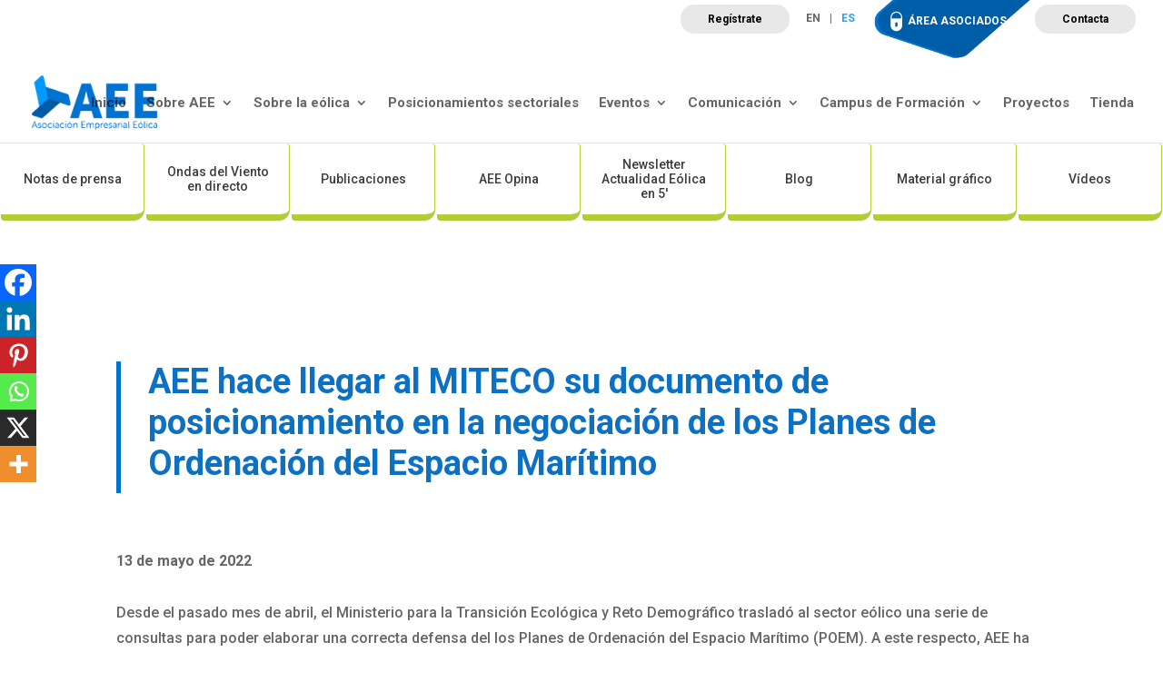

--- FILE ---
content_type: text/html; charset=UTF-8
request_url: https://aeeolica.org/aee-hace-llegar-al-miteco-su-documento-de-posicionamiento-en-la-negociacion-de-los-planes-de-ordenacion-del-espacio-maritimo/
body_size: 25620
content:
<!DOCTYPE html><html lang="es-ES"><head><script data-no-optimize="1">var litespeed_docref=sessionStorage.getItem("litespeed_docref");litespeed_docref&&(Object.defineProperty(document,"referrer",{get:function(){return litespeed_docref}}),sessionStorage.removeItem("litespeed_docref"));</script> <meta charset="UTF-8" /><meta http-equiv="X-UA-Compatible" content="IE=edge"><link rel="pingback" href="https://aeeolica.org/xmlrpc.php" /><meta name='robots' content='index, follow, max-image-preview:large, max-snippet:-1, max-video-preview:-1' /><link rel="alternate" hreflang="en" href="https://aeeolica.org/en/aee-hace-llegar-al-miteco-su-documento-de-posicionamiento-en-la-negociacion-de-los-planes-de-ordenacion-del-espacio-maritimo/" /><link rel="alternate" hreflang="es" href="https://aeeolica.org/aee-hace-llegar-al-miteco-su-documento-de-posicionamiento-en-la-negociacion-de-los-planes-de-ordenacion-del-espacio-maritimo/" /><link rel="alternate" hreflang="x-default" href="https://aeeolica.org/aee-hace-llegar-al-miteco-su-documento-de-posicionamiento-en-la-negociacion-de-los-planes-de-ordenacion-del-espacio-maritimo/" /><title>AEE hace llegar al MITECO su documento de posicionamiento en la negociación de los Planes de Ordenación del Espacio Marítimo - Asociación Empresarial Eólica</title><link rel="canonical" href="https://aeeolica.org/aee-hace-llegar-al-miteco-su-documento-de-posicionamiento-en-la-negociacion-de-los-planes-de-ordenacion-del-espacio-maritimo/" /><meta property="og:locale" content="es_ES" /><meta property="og:type" content="article" /><meta property="og:title" content="AEE hace llegar al MITECO su documento de posicionamiento en la negociación de los Planes de Ordenación del Espacio Marítimo - Asociación Empresarial Eólica" /><meta property="og:description" content="Desde el pasado mes de abril, el Ministerio para la Transición Ecológica y Reto Demográfico trasladó al sector eólico una serie de consultas para poder elaborar una correcta defensa del [&hellip;]" /><meta property="og:url" content="https://aeeolica.org/aee-hace-llegar-al-miteco-su-documento-de-posicionamiento-en-la-negociacion-de-los-planes-de-ordenacion-del-espacio-maritimo/" /><meta property="og:site_name" content="Asociación Empresarial Eólica" /><meta property="article:publisher" content="https://www.facebook.com/aeeolica" /><meta property="article:published_time" content="2022-05-13T13:02:53+00:00" /><meta property="article:modified_time" content="2022-05-13T13:02:56+00:00" /><meta name="author" content="Mar" /><meta name="twitter:card" content="summary_large_image" /><meta name="twitter:creator" content="@aeeolica" /><meta name="twitter:site" content="@aeeolica" /><meta name="twitter:label1" content="Escrito por" /><meta name="twitter:data1" content="Mar" /><meta name="twitter:label2" content="Tiempo de lectura" /><meta name="twitter:data2" content="3 minutos" /> <script type="application/ld+json" class="yoast-schema-graph">{"@context":"https://schema.org","@graph":[{"@type":"Article","@id":"https://aeeolica.org/aee-hace-llegar-al-miteco-su-documento-de-posicionamiento-en-la-negociacion-de-los-planes-de-ordenacion-del-espacio-maritimo/#article","isPartOf":{"@id":"https://aeeolica.org/aee-hace-llegar-al-miteco-su-documento-de-posicionamiento-en-la-negociacion-de-los-planes-de-ordenacion-del-espacio-maritimo/"},"author":{"name":"Mar","@id":"https://aeeolica.org/#/schema/person/064b26f21f7ed52e0b3854e6b52f9772"},"headline":"AEE hace llegar al MITECO su documento de posicionamiento en la negociación de los Planes de Ordenación del Espacio Marítimo","datePublished":"2022-05-13T13:02:53+00:00","dateModified":"2022-05-13T13:02:56+00:00","mainEntityOfPage":{"@id":"https://aeeolica.org/aee-hace-llegar-al-miteco-su-documento-de-posicionamiento-en-la-negociacion-de-los-planes-de-ordenacion-del-espacio-maritimo/"},"wordCount":518,"commentCount":1,"publisher":{"@id":"https://aeeolica.org/#organization"},"articleSection":["Boletín AEE Informa"],"inLanguage":"es","potentialAction":[{"@type":"CommentAction","name":"Comment","target":["https://aeeolica.org/aee-hace-llegar-al-miteco-su-documento-de-posicionamiento-en-la-negociacion-de-los-planes-de-ordenacion-del-espacio-maritimo/#respond"]}]},{"@type":"WebPage","@id":"https://aeeolica.org/aee-hace-llegar-al-miteco-su-documento-de-posicionamiento-en-la-negociacion-de-los-planes-de-ordenacion-del-espacio-maritimo/","url":"https://aeeolica.org/aee-hace-llegar-al-miteco-su-documento-de-posicionamiento-en-la-negociacion-de-los-planes-de-ordenacion-del-espacio-maritimo/","name":"AEE hace llegar al MITECO su documento de posicionamiento en la negociación de los Planes de Ordenación del Espacio Marítimo - Asociación Empresarial Eólica","isPartOf":{"@id":"https://aeeolica.org/#website"},"datePublished":"2022-05-13T13:02:53+00:00","dateModified":"2022-05-13T13:02:56+00:00","breadcrumb":{"@id":"https://aeeolica.org/aee-hace-llegar-al-miteco-su-documento-de-posicionamiento-en-la-negociacion-de-los-planes-de-ordenacion-del-espacio-maritimo/#breadcrumb"},"inLanguage":"es","potentialAction":[{"@type":"ReadAction","target":["https://aeeolica.org/aee-hace-llegar-al-miteco-su-documento-de-posicionamiento-en-la-negociacion-de-los-planes-de-ordenacion-del-espacio-maritimo/"]}]},{"@type":"BreadcrumbList","@id":"https://aeeolica.org/aee-hace-llegar-al-miteco-su-documento-de-posicionamiento-en-la-negociacion-de-los-planes-de-ordenacion-del-espacio-maritimo/#breadcrumb","itemListElement":[{"@type":"ListItem","position":1,"name":"Portada","item":"https://aeeolica.org/"},{"@type":"ListItem","position":2,"name":"AEE hace llegar al MITECO su documento de posicionamiento en la negociación de los Planes de Ordenación del Espacio Marítimo"}]},{"@type":"WebSite","@id":"https://aeeolica.org/#website","url":"https://aeeolica.org/","name":"Asociación Empresarial Eólica","description":"AEE Asociación Empresarial Eólica","publisher":{"@id":"https://aeeolica.org/#organization"},"potentialAction":[{"@type":"SearchAction","target":{"@type":"EntryPoint","urlTemplate":"https://aeeolica.org/?s={search_term_string}"},"query-input":{"@type":"PropertyValueSpecification","valueRequired":true,"valueName":"search_term_string"}}],"inLanguage":"es"},{"@type":"Organization","@id":"https://aeeolica.org/#organization","name":"Asociación Empresarial Eólica","url":"https://aeeolica.org/","logo":{"@type":"ImageObject","inLanguage":"es","@id":"https://aeeolica.org/#/schema/logo/image/","url":"https://aeeolica.org/wp-content/uploads/2021/08/logo-aee.png","contentUrl":"https://aeeolica.org/wp-content/uploads/2021/08/logo-aee.png","width":180,"height":78,"caption":"Asociación Empresarial Eólica"},"image":{"@id":"https://aeeolica.org/#/schema/logo/image/"},"sameAs":["https://www.facebook.com/aeeolica","https://x.com/aeeolica","https://www.instagram.com/aeeolica/","https://www.linkedin.com/in/aee-asociación-empresarial-eólica-6830946b/","https://www.youtube.com/user/AEEolica"]},{"@type":"Person","@id":"https://aeeolica.org/#/schema/person/064b26f21f7ed52e0b3854e6b52f9772","name":"Mar","image":{"@type":"ImageObject","inLanguage":"es","@id":"https://aeeolica.org/#/schema/person/image/","url":"https://secure.gravatar.com/avatar/8bfd23e1c4bf5aa0b9314f1c5c9d644e62672831e6a512513954c3f15dffdd5a?s=96&d=mm&r=g","contentUrl":"https://secure.gravatar.com/avatar/8bfd23e1c4bf5aa0b9314f1c5c9d644e62672831e6a512513954c3f15dffdd5a?s=96&d=mm&r=g","caption":"Mar"},"url":"https://aeeolica.org/author/mar/"}]}</script> <link rel='dns-prefetch' href='//fonts.googleapis.com' /><link rel='dns-prefetch' href='//www.googletagmanager.com' /><link rel="alternate" type="application/rss+xml" title="Asociación Empresarial Eólica &raquo; Feed" href="https://aeeolica.org/feed/" /><link rel="alternate" type="application/rss+xml" title="Asociación Empresarial Eólica &raquo; Feed de los comentarios" href="https://aeeolica.org/comments/feed/" /><link rel="alternate" type="text/calendar" title="Asociación Empresarial Eólica &raquo; iCal Feed" href="https://aeeolica.org/calendario/?ical=1" /><link rel="alternate" type="application/rss+xml" title="Asociación Empresarial Eólica &raquo; Comentario AEE hace llegar al MITECO su documento de posicionamiento en la negociación de los Planes de Ordenación del Espacio Marítimo del feed" href="https://aeeolica.org/aee-hace-llegar-al-miteco-su-documento-de-posicionamiento-en-la-negociacion-de-los-planes-de-ordenacion-del-espacio-maritimo/feed/" /><link rel="alternate" title="oEmbed (JSON)" type="application/json+oembed" href="https://aeeolica.org/wp-json/oembed/1.0/embed?url=https%3A%2F%2Faeeolica.org%2Faee-hace-llegar-al-miteco-su-documento-de-posicionamiento-en-la-negociacion-de-los-planes-de-ordenacion-del-espacio-maritimo%2F" /><link rel="alternate" title="oEmbed (XML)" type="text/xml+oembed" href="https://aeeolica.org/wp-json/oembed/1.0/embed?url=https%3A%2F%2Faeeolica.org%2Faee-hace-llegar-al-miteco-su-documento-de-posicionamiento-en-la-negociacion-de-los-planes-de-ordenacion-del-espacio-maritimo%2F&#038;format=xml" /><meta content="AEE v." name="generator"/><link data-optimized="2" rel="stylesheet" href="https://aeeolica.org/wp-content/litespeed/css/b2fba79f67fd470ea0cfa52de7472a34.css?ver=16711" /><link rel='stylesheet' id='et-builder-googlefonts-cached-css' href='https://fonts.googleapis.com/css?family=Roboto:100,100italic,300,300italic,regular,italic,500,500italic,700,700italic,900,900italic&#038;subset=latin,latin-ext&#038;display=swap' type='text/css' media='all' /><link rel='stylesheet' id='divi-style-parent-css' href='https://aeeolica.org/wp-content/themes/Divi/style-static.min.css' type='text/css' media='all' /><link rel='stylesheet' id='aee-style-css' href='https://aeeolica.org/wp-content/themes/aeeolica/aeeolica.css' type='text/css' media='all' /><link rel='stylesheet' id='divi-style-css' href='https://aeeolica.org/wp-content/themes/aeeolica/style.css' type='text/css' media='all' /> <script type="litespeed/javascript" data-src="https://aeeolica.org/wp-includes/js/jquery/jquery.min.js" id="jquery-core-js"></script> <link rel="https://api.w.org/" href="https://aeeolica.org/wp-json/" /><link rel="alternate" title="JSON" type="application/json" href="https://aeeolica.org/wp-json/wp/v2/posts/33437" /><link rel="EditURI" type="application/rsd+xml" title="RSD" href="https://aeeolica.org/xmlrpc.php?rsd" /><meta name="generator" content="WordPress 6.9" /><meta name="generator" content="WooCommerce 10.4.3" /><link rel='shortlink' href='https://aeeolica.org/?p=33437' /><meta name="generator" content="Site Kit by Google 1.170.0" /><meta name="generator" content="WPML ver:4.8.5 stt:1,2;" /><meta name="tec-api-version" content="v1"><meta name="tec-api-origin" content="https://aeeolica.org"><link rel="alternate" href="https://aeeolica.org/wp-json/tribe/events/v1/" /><meta name="viewport" content="width=device-width, initial-scale=1.0, maximum-scale=1.0, user-scalable=0" />	<noscript><style>.woocommerce-product-gallery{ opacity: 1 !important; }</style></noscript><link rel="icon" href="https://aeeolica.org/wp-content/uploads/2021/07/cropped-favicon-aee-32x32.png" sizes="32x32" /><link rel="icon" href="https://aeeolica.org/wp-content/uploads/2021/07/cropped-favicon-aee-192x192.png" sizes="192x192" /><link rel="apple-touch-icon" href="https://aeeolica.org/wp-content/uploads/2021/07/cropped-favicon-aee-180x180.png" /><meta name="msapplication-TileImage" content="https://aeeolica.org/wp-content/uploads/2021/07/cropped-favicon-aee-270x270.png" /><style id="et-divi-customizer-global-cached-inline-styles">body,.et_pb_column_1_2 .et_quote_content blockquote cite,.et_pb_column_1_2 .et_link_content a.et_link_main_url,.et_pb_column_1_3 .et_quote_content blockquote cite,.et_pb_column_3_8 .et_quote_content blockquote cite,.et_pb_column_1_4 .et_quote_content blockquote cite,.et_pb_blog_grid .et_quote_content blockquote cite,.et_pb_column_1_3 .et_link_content a.et_link_main_url,.et_pb_column_3_8 .et_link_content a.et_link_main_url,.et_pb_column_1_4 .et_link_content a.et_link_main_url,.et_pb_blog_grid .et_link_content a.et_link_main_url,body .et_pb_bg_layout_light .et_pb_post p,body .et_pb_bg_layout_dark .et_pb_post p{font-size:16px}.et_pb_slide_content,.et_pb_best_value{font-size:18px}body{line-height:1.8em}.woocommerce #respond input#submit,.woocommerce-page #respond input#submit,.woocommerce #content input.button,.woocommerce-page #content input.button,.woocommerce-message,.woocommerce-error,.woocommerce-info{background:#0071ce!important}#et_search_icon:hover,.mobile_menu_bar:before,.mobile_menu_bar:after,.et_toggle_slide_menu:after,.et-social-icon a:hover,.et_pb_sum,.et_pb_pricing li a,.et_pb_pricing_table_button,.et_overlay:before,.entry-summary p.price ins,.woocommerce div.product span.price,.woocommerce-page div.product span.price,.woocommerce #content div.product span.price,.woocommerce-page #content div.product span.price,.woocommerce div.product p.price,.woocommerce-page div.product p.price,.woocommerce #content div.product p.price,.woocommerce-page #content div.product p.price,.et_pb_member_social_links a:hover,.woocommerce .star-rating span:before,.woocommerce-page .star-rating span:before,.et_pb_widget li a:hover,.et_pb_filterable_portfolio .et_pb_portfolio_filters li a.active,.et_pb_filterable_portfolio .et_pb_portofolio_pagination ul li a.active,.et_pb_gallery .et_pb_gallery_pagination ul li a.active,.wp-pagenavi span.current,.wp-pagenavi a:hover,.nav-single a,.tagged_as a,.posted_in a{color:#0071ce}.et_pb_contact_submit,.et_password_protected_form .et_submit_button,.et_pb_bg_layout_light .et_pb_newsletter_button,.comment-reply-link,.form-submit .et_pb_button,.et_pb_bg_layout_light .et_pb_promo_button,.et_pb_bg_layout_light .et_pb_more_button,.woocommerce a.button.alt,.woocommerce-page a.button.alt,.woocommerce button.button.alt,.woocommerce button.button.alt.disabled,.woocommerce-page button.button.alt,.woocommerce-page button.button.alt.disabled,.woocommerce input.button.alt,.woocommerce-page input.button.alt,.woocommerce #respond input#submit.alt,.woocommerce-page #respond input#submit.alt,.woocommerce #content input.button.alt,.woocommerce-page #content input.button.alt,.woocommerce a.button,.woocommerce-page a.button,.woocommerce button.button,.woocommerce-page button.button,.woocommerce input.button,.woocommerce-page input.button,.et_pb_contact p input[type="checkbox"]:checked+label i:before,.et_pb_bg_layout_light.et_pb_module.et_pb_button{color:#0071ce}.footer-widget h4{color:#0071ce}.et-search-form,.nav li ul,.et_mobile_menu,.footer-widget li:before,.et_pb_pricing li:before,blockquote{border-color:#0071ce}.et_pb_counter_amount,.et_pb_featured_table .et_pb_pricing_heading,.et_quote_content,.et_link_content,.et_audio_content,.et_pb_post_slider.et_pb_bg_layout_dark,.et_slide_in_menu_container,.et_pb_contact p input[type="radio"]:checked+label i:before{background-color:#0071ce}a{color:#0071ce}.et_secondary_nav_enabled #page-container #top-header{background-color:#ffffff!important}#et-secondary-nav li ul{background-color:#ffffff}#top-menu li a{font-size:15px}body.et_vertical_nav .container.et_search_form_container .et-search-form input{font-size:15px!important}#top-menu li.current-menu-ancestor>a,#top-menu li.current-menu-item>a,#top-menu li.current_page_item>a{color:#0071ce}#main-footer{background-color:#0071ce}#main-footer .footer-widget h4,#main-footer .widget_block h1,#main-footer .widget_block h2,#main-footer .widget_block h3,#main-footer .widget_block h4,#main-footer .widget_block h5,#main-footer .widget_block h6{color:#ffffff}.footer-widget li:before{border-color:#0071ce}.footer-widget,.footer-widget li,.footer-widget li a,#footer-info{font-size:13px}.footer-widget .et_pb_widget div,.footer-widget .et_pb_widget ul,.footer-widget .et_pb_widget ol,.footer-widget .et_pb_widget label{line-height:1.3em}#footer-widgets .footer-widget li:before{top:5.45px}.bottom-nav,.bottom-nav a,.bottom-nav li.current-menu-item a{color:#b4bfc1}#et-footer-nav .bottom-nav li.current-menu-item a{color:#b4bfc1}#footer-bottom{background-color:#ffffff}#footer-info{font-size:13px}#footer-bottom .et-social-icon a{font-size:30px}#footer-bottom .et-social-icon a{color:#0071ce}@media only screen and (min-width:981px){.et_header_style_left #et-top-navigation,.et_header_style_split #et-top-navigation{padding:37px 0 0 0}.et_header_style_left #et-top-navigation nav>ul>li>a,.et_header_style_split #et-top-navigation nav>ul>li>a{padding-bottom:37px}.et_header_style_split .centered-inline-logo-wrap{width:74px;margin:-74px 0}.et_header_style_split .centered-inline-logo-wrap #logo{max-height:74px}.et_pb_svg_logo.et_header_style_split .centered-inline-logo-wrap #logo{height:74px}.et_header_style_centered #top-menu>li>a{padding-bottom:13px}.et_header_style_slide #et-top-navigation,.et_header_style_fullscreen #et-top-navigation{padding:28px 0 28px 0!important}.et_header_style_centered #main-header .logo_container{height:74px}#logo{max-height:73%}.et_pb_svg_logo #logo{height:73%}.et_header_style_centered.et_hide_primary_logo #main-header:not(.et-fixed-header) .logo_container,.et_header_style_centered.et_hide_fixed_logo #main-header.et-fixed-header .logo_container{height:13.32px}.et_header_style_left .et-fixed-header #et-top-navigation,.et_header_style_split .et-fixed-header #et-top-navigation{padding:37px 0 0 0}.et_header_style_left .et-fixed-header #et-top-navigation nav>ul>li>a,.et_header_style_split .et-fixed-header #et-top-navigation nav>ul>li>a{padding-bottom:37px}.et_header_style_centered header#main-header.et-fixed-header .logo_container{height:74px}.et_header_style_split #main-header.et-fixed-header .centered-inline-logo-wrap{width:74px;margin:-74px 0}.et_header_style_split .et-fixed-header .centered-inline-logo-wrap #logo{max-height:74px}.et_pb_svg_logo.et_header_style_split .et-fixed-header .centered-inline-logo-wrap #logo{height:74px}.et_header_style_slide .et-fixed-header #et-top-navigation,.et_header_style_fullscreen .et-fixed-header #et-top-navigation{padding:28px 0 28px 0!important}.et_fixed_nav #page-container .et-fixed-header#top-header{background-color:#ffffff!important}.et_fixed_nav #page-container .et-fixed-header#top-header #et-secondary-nav li ul{background-color:#ffffff}.et-fixed-header #top-menu li a{font-size:14px}.et-fixed-header #top-menu li.current-menu-ancestor>a,.et-fixed-header #top-menu li.current-menu-item>a,.et-fixed-header #top-menu li.current_page_item>a{color:#0071ce!important}}@media only screen and (min-width:1350px){.et_pb_row{padding:27px 0}.et_pb_section{padding:54px 0}.single.et_pb_pagebuilder_layout.et_full_width_page .et_post_meta_wrapper{padding-top:81px}.et_pb_fullwidth_section{padding:0}}	h1,h2,h3,h4,h5,h6{font-family:'Roboto',Helvetica,Arial,Lucida,sans-serif}body,input,textarea,select{font-family:'Roboto',Helvetica,Arial,Lucida,sans-serif}.et_fullwidth_nav #top-menu li.mega-menu>ul{width:auto;left:0px!important;right:0px!important;background-color:rgba(0,113,206,0.85);padding-left:15%;padding-bottom:5%}.et-search-form,.nav li ul,.et_mobile_menu,.footer-widget li:before,.et_pb_pricing li:before,blockquote{border-color:#6CBD1B}#top-menu li.mega-menu>ul>li>a:first-child{padding-top:6px!important;font-weight:700;border-bottom:1px solid rgb(227 227 227 / 32%)}#top-menu li.mega-menu>ul>li{width:20%;margin:0}#top-menu li.mega-menu li>a{width:100%;color:#FFFFFF}a{text-decoration:none!important}.woocommerce-info a.showcoupon{text-decoration:underline!important}.single-product .product .summary .product_meta{display:none}.woocommerce-page .woocommerce-error a.button{background-color:#fff}.et-cart-info{display:none}ul.mailpoet_archive{list-style:none;display:flex;flex-wrap:wrap;padding:0;width:100%;margin:0}ul.mailpoet_archive li{width:100%;margin-bottom:7.539%;border:1px solid #d8d8d8;padding:19px;background-color:#fff;word-wrap:break-word;display:flex;flex-direction:column}ul.mailpoet_archive li:nth-child(3n){margin-right:0}ul.mailpoet_archive li .mailpoet_archive_date{order:2;font-size:13px}ul.mailpoet_archive li .mailpoet_archive_subject{order:1}ul.mailpoet_archive li .imagenBoletin{height:200px;overflow:hidden;text-align:center;margin:-20px -20px 29px}ul.mailpoet_archive li img{width:auto;height:100%;max-width:none}.wpcf7-form-downloadpdf{background-color:rgba(0,0,0,.7);height:100vh;top:0;bottom:0;left:0;position:fixed;width:100vw;max-height:100%;background-color:rgba(0,0,0,.7);display:flex;align-items:center;justify-content:center;border:none;z-index:999999}.wpcf7-form-downloadpdf .contenedorForm{max-width:650px;width:90%;position:relative}.wpcf7-form-downloadpdf .contenedorForm .wpcf7{background-color:#fff;padding:40px 25px}.wpcf7-form-downloadpdf .contenedorForm .btnCerrar{background-color:#f00;color:#fff;display:flex;align-items:center;justify-content:center;position:absolute;right:0;top:0;width:40px;height:40px;cursor:pointer;text-decoration:none}.wpcf7-form-downloadpdf .contenedorForm .btnCerrar:before{content:'x';font-size:20px}.wpcf7-form-downloadpdf .wpcf7 input{-webkit-appearance:none;background-color:#eee;width:100%;border-width:0;border-radius:0;color:#999;font-size:14px;padding:16px}.wpcf7-form-downloadpdf .wpcf7 input[type=checkbox]{display:inline-block;-webkit-appearance:auto;margin:0;width:auto;max-width:none;padding:0}#et-secondary-nav li ul,#top-header{background-color:#fff}.wpcf7-form .wpcf7-list-item input[type=checkbox]{display:inline-block;-webkit-appearance:auto}.single-tribe_events .tribe-events-event-image img{max-width:600px}.tribe-events-calendar thead th,.tribe-events-grid .tribe-grid-header .tribe-grid-content-wrap .column,.tribe-grid-header{background-color:#538ecb;border-left-color:#FFFFFF;border-right-color:#FFFFFF;color:#FFFFFF;font-size:11px}.entry-content thead th,.entry-content tr th,body.et-pb-preview #main-content .container thead th,body.et-pb-preview #main-content .container tr th{color:#FFFFFF;font-weight:700;padding:2px 4px}#tribe-events .tribe-events-calendar td,#tribe-events .tribe-week-grid-block div,#tribe-events .tribe-events-grid,#tribe-events .tribe-grid-allday,#tribe-events .tribe-events-grid .tribe-scroller,#tribe-events .tribe-events-grid .tribe-grid-body .column,#tribe-events .tribe-events-grid .tribe-grid-allday .column{border-color:#efefef}#tribe-events .tribe-events-calendar td,#tribe-events .tribe-week-grid-block div,#tribe-events .tribe-events-grid,#tribe-events .tribe-grid-allday,#tribe-events .tribe-events-grid .tribe-scroller,#tribe-events .tribe-events-grid .tribe-grid-body .column,#tribe-events .tribe-events-grid .tribe-grid-allday .column{border-color:#fff;background-color:#fbfbfb}.tribe-events-calendar td.tribe-events-past div[id*="tribe-events-daynum-"],.tribe-events-calendar td.tribe-events-past div[id*="tribe-events-daynum-"]>a{background-color:#f9f6f6}#tribe-events-content a,.tribe-events-event-meta a{color:#0a6dbf}.tribe-events-calendar div[id*=tribe-events-daynum-],.tribe-events-calendar div[id*=tribe-events-daynum-] a{background-color:#d4d4d4;color:#fff;font-size:12px;font-weight:700}#tribe_events_filters_wrapper input[type=submit],.tribe-events-button,#tribe-events .tribe-events-button,.tribe-events-button.tribe-inactive,#tribe-events .tribe-events-button:hover,.tribe-events-button:hover,.tribe-events-button.tribe-active:hover{background-color:#0c71c3;display:none}#tribe-events-header{position:relative;display:none}.tribe-events-page-title{font-size:30px;font-weight:700;text-align:left;margin-bottom:-40px}table.cuotas thead{background-color:#2ea3f2}table.cuotas th{border-right:1px solid #fff}table.cuotas th:last-of-type{border-right:0}table.cuotas td,table.cuotas th{padding:15px}table.cuotas tbody tr td:first-of-type{background-color:#cccccc;color:#000}.et_pb_toggle .et_pb_toggle_content ul li{margin-bottom:15px}.et_pb_toggle .et_pb_toggle_content ul li .et_pb_button{margin-top:5px;text-decoration:underline;border:0}.encuesta textarea,.encuesta input[type=text],.encuesta input[type=tel],.encuesta input[type=email]{width:100%;background-color:#eee;padding:16px;font-size:14px;color:#4e4e4e;border:0}@media (min-width:981px){ul.mailpoet_archive li{width:29.667%;margin-right:5.5%}.formacion.gran .anuncioZoom.grande .et_pb_main_blurb_image{height:250px}.formacion.gran .anuncioZoom.grande .et_pb_blurb_container .et_pb_module_header{padding:10px 16%}.listaEmpresas .et_pb_portfolio_items{display:flex;flex-wrap:wrap}}@media screen and (max-width:783px){.grecaptcha-badge{bottom:65px!important}}#main-footer{background-color:#0071ce!important}</style></head><body class="wp-singular post-template-default single single-post postid-33437 single-format-standard wp-theme-Divi wp-child-theme-aeeolica theme-Divi et-tb-has-template et-tb-has-body woocommerce-no-js tribe-no-js et_pb_button_helper_class et_fullwidth_nav et_fixed_nav et_show_nav et_pb_show_title et_primary_nav_dropdown_animation_fade et_secondary_nav_dropdown_animation_fade et_header_style_left et_pb_footer_columns5 et_cover_background et_pb_gutter osx et_pb_gutters3 et_divi_theme et-db"><div id="page-container"><div id="top-header"><div class="container clearfix"><div id="et-secondary-menu"><a class="btnRegistrate" href="https://aeeolica.org/registrate/">Regístrate</a><div class="wpml-ls-statics-footer wpml-ls wpml-ls-legacy-list-horizontal"><ul role="menu"><li class="wpml-ls-slot-footer wpml-ls-item wpml-ls-item-en wpml-ls-first-item wpml-ls-item-legacy-list-horizontal" role="none">
<a href="https://aeeolica.org/en/aee-hace-llegar-al-miteco-su-documento-de-posicionamiento-en-la-negociacion-de-los-planes-de-ordenacion-del-espacio-maritimo/" class="wpml-ls-link" role="menuitem"  aria-label="Cambiar a EN" title="Cambiar a EN" >
<span class="wpml-ls-native" lang="en">EN</span></a></li><li class="wpml-ls-slot-footer wpml-ls-item wpml-ls-item-es wpml-ls-current-language wpml-ls-last-item wpml-ls-item-legacy-list-horizontal" role="none">
<a href="https://aeeolica.org/aee-hace-llegar-al-miteco-su-documento-de-posicionamiento-en-la-negociacion-de-los-planes-de-ordenacion-del-espacio-maritimo/" class="wpml-ls-link" role="menuitem" >
<span class="wpml-ls-native" role="menuitem">ES</span></a></li></ul></div><div class="socios">
<img data-lazyloaded="1" src="[data-uri]" data-src="/wp-content/uploads/2021/04/ico-socios.png" alt="icono socios" width="25" height="25"><a href="/area-de-socios/">ÁREA ASOCIADOS</a></div><a class="btnContacta" href="https://aeeolica.org/sobre-aee/contacta">Contacta</a><a href="https://aeeolica.org/carrito/" class="et-cart-info">
<span>0 elementos</span>
</a></div></div></div><header id="main-header" data-height-onload="74"><div class="container clearfix et_menu_container"><div class="logo_container"><span class="logo_helper"></span><a href="https://aeeolica.org/"><img data-lazyloaded="1" src="[data-uri]" width="180" height="78" data-src="https://aeeolica.org/wp-content/uploads/2021/08/logo-aee.png" alt="Asociación Empresarial Eólica" id="logo" data-height-percentage="73" /></a></div><div id="et-top-navigation" data-height="74" data-fixed-height="74"><nav id="top-menu-nav"><ul id="top-menu" class="nav"><li id="menu-item-246634" class="menu-item menu-item-type-post_type menu-item-object-page menu-item-home menu-item-246634"><a href="https://aeeolica.org/">Inicio</a></li><li id="menu-item-22687" class="mega-menu menu-item menu-item-type-post_type menu-item-object-page menu-item-has-children menu-item-22687"><a href="https://aeeolica.org/sobre-aee/">Sobre AEE</a><ul class="sub-menu"><li id="menu-item-22690" class="menu-item menu-item-type-post_type menu-item-object-page menu-item-22690"><a href="https://aeeolica.org/sobre-aee/el-equipo/">El equipo</a></li><li id="menu-item-22692" class="menu-item menu-item-type-post_type menu-item-object-page menu-item-22692"><a href="https://aeeolica.org/sobre-aee/la-junta-directiva/">La Junta Directiva</a></li><li id="menu-item-22694" class="menu-item menu-item-type-post_type menu-item-object-page menu-item-22694"><a href="https://aeeolica.org/sobre-aee/nuestros-objetivos/">Nuestros Objetivos</a></li><li id="menu-item-22695" class="menu-item menu-item-type-post_type menu-item-object-page menu-item-22695"><a href="https://aeeolica.org/sobre-aee/estatutos/">Estatutos</a></li><li id="menu-item-22696" class="menu-item menu-item-type-post_type menu-item-object-page menu-item-22696"><a href="https://aeeolica.org/sobre-aee/nuestros-socios/">Nuestros socios</a></li><li id="menu-item-22686" class="menu-item menu-item-type-post_type menu-item-object-page menu-item-22686"><a href="https://aeeolica.org/sobre-aee/grupos-de-trabajo/">Grupos de Trabajo</a></li><li id="menu-item-22693" class="menu-item menu-item-type-post_type menu-item-object-page menu-item-22693"><a href="https://aeeolica.org/sobre-aee/hazte-socio/">Hazte Socio</a></li><li id="menu-item-22697" class="menu-item menu-item-type-post_type menu-item-object-page menu-item-22697"><a href="https://aeeolica.org/sobre-aee/portal-de-empleo/">Portal de empleo</a></li><li id="menu-item-162836" class="menu-item menu-item-type-post_type menu-item-object-page menu-item-162836"><a href="https://aeeolica.org/sobre-aee/contacta/">Contacta</a></li></ul></li><li id="menu-item-22688" class="mega-menu menu-item menu-item-type-post_type menu-item-object-page menu-item-has-children menu-item-22688"><a href="https://aeeolica.org/sobre-la-eolica/">Sobre la eólica</a><ul class="sub-menu"><li id="menu-item-22703" class="menu-item menu-item-type-post_type menu-item-object-page menu-item-22703"><a href="https://aeeolica.org/sobre-la-eolica/la-eolica-en-datos/">La eólica en datos</a></li><li id="menu-item-291495" class="menu-item menu-item-type-post_type menu-item-object-page menu-item-291495"><a href="https://aeeolica.org/sobre-la-eolica/normativa/">Normativa</a></li><li id="menu-item-22701" class="menu-item menu-item-type-post_type menu-item-object-page menu-item-22701"><a href="https://aeeolica.org/sobre-la-eolica/mapa-de-parques-eolicos/">Mapa de parques eólicos</a></li><li id="menu-item-22702" class="menu-item menu-item-type-post_type menu-item-object-page menu-item-22702"><a href="https://aeeolica.org/sobre-la-eolica/mapa-de-instalaciones-eolicas/">Mapa de instalaciones eólicas</a></li><li id="menu-item-22700" class="menu-item menu-item-type-post_type menu-item-object-page menu-item-22700"><a href="https://aeeolica.org/sobre-la-eolica/la-eolica-y-el-precio-de-la-luz/">La eólica y el precio de la luz</a></li><li id="menu-item-22699" class="menu-item menu-item-type-post_type menu-item-object-page menu-item-22699"><a href="https://aeeolica.org/sobre-la-eolica/la-eolica-y-sus-ventajas/">La eólica y sus ventajas</a></li><li id="menu-item-22706" class="menu-item menu-item-type-post_type menu-item-object-page menu-item-22706"><a href="https://aeeolica.org/sobre-la-eolica/preguntas-frecuentes/">Preguntas Frecuentes</a></li></ul></li><li id="menu-item-22707" class="menu-item menu-item-type-post_type menu-item-object-page menu-item-22707"><a href="https://aeeolica.org/posicionamientos-sectoriales/">Posicionamientos sectoriales</a></li><li id="menu-item-22681" class="mega-menu menu-item menu-item-type-post_type menu-item-object-page menu-item-has-children menu-item-22681"><a href="https://aeeolica.org/eventos/">Eventos</a><ul class="sub-menu"><li id="menu-item-22682" class="menu-item menu-item-type-post_type menu-item-object-page menu-item-22682"><a href="https://aeeolica.org/eventos/eventos-aee/">Eventos AEE</a></li><li id="menu-item-22708" class="menu-item menu-item-type-post_type menu-item-object-page menu-item-22708"><a href="https://aeeolica.org/eventos/premios-eolo/">Premios Eolo</a></li><li id="menu-item-22683" class="menu-item menu-item-type-post_type menu-item-object-page menu-item-22683"><a href="https://aeeolica.org/eventos/historico-eventos-aee/">Histórico Eventos AEE</a></li><li id="menu-item-22709" class="menu-item menu-item-type-post_type menu-item-object-page menu-item-22709"><a href="https://aeeolica.org/eventos/patrocinios/">Patrocinios</a></li><li id="menu-item-22710" class="menu-item menu-item-type-post_type menu-item-object-page menu-item-22710"><a href="https://aeeolica.org/eventos/newsletter-aee-eventos/">Newsletter AEE Eventos</a></li></ul></li><li id="menu-item-22680" class="mega-menu menu-item menu-item-type-post_type menu-item-object-page menu-item-has-children menu-item-22680"><a href="https://aeeolica.org/comunicacion/">Comunicación</a><ul class="sub-menu"><li id="menu-item-22711" class="menu-item menu-item-type-post_type menu-item-object-page menu-item-22711"><a href="https://aeeolica.org/comunicacion/notas-de-prensa/">Notas de prensa</a></li><li id="menu-item-130196" class="menu-item menu-item-type-post_type menu-item-object-page menu-item-130196"><a href="https://aeeolica.org/comunicacion/ondas-del-viento-en-directo/">Ondas del Viento en directo</a></li><li id="menu-item-22713" class="menu-item menu-item-type-post_type menu-item-object-page menu-item-22713"><a href="https://aeeolica.org/comunicacion/publicaciones/">Publicaciones</a></li><li id="menu-item-22714" class="menu-item menu-item-type-post_type menu-item-object-page menu-item-22714"><a href="https://aeeolica.org/comunicacion/aee-opina/">AEE Opina</a></li><li id="menu-item-245045" class="menu-item menu-item-type-post_type menu-item-object-page menu-item-245045"><a href="https://aeeolica.org/comunicacion/la-actualidad-eolica-en-5-minutos/">La Actualidad Eólica en 5 minutos</a></li><li id="menu-item-22716" class="menu-item menu-item-type-custom menu-item-object-custom menu-item-22716"><a href="https://www.somoseolicos.com/">Blog Somos eólicos</a></li><li id="menu-item-22717" class="menu-item menu-item-type-post_type menu-item-object-page menu-item-22717"><a href="https://aeeolica.org/comunicacion/material-grafico/">Material gráfico</a></li><li id="menu-item-22718" class="menu-item menu-item-type-post_type menu-item-object-page menu-item-22718"><a href="https://aeeolica.org/comunicacion/videos/">Vídeos</a></li><li id="menu-item-22722" class="menu-item menu-item-type-post_type menu-item-object-page menu-item-22722"><a href="https://aeeolica.org/comunicacion/contacto-de-prensa/">Contacto de Prensa</a></li></ul></li><li id="menu-item-22684" class="mega-menu menu-item menu-item-type-post_type menu-item-object-page menu-item-has-children menu-item-22684"><a href="https://aeeolica.org/formacion/">Campus de Formación</a><ul class="sub-menu"><li id="menu-item-287247" class="menu-item menu-item-type-post_type menu-item-object-page menu-item-287247"><a href="https://aeeolica.org/formacion/programa-de-capacitacion-en-mantenimiento-eolico-para-profesores-de-energias-renovables/">Programa de Capacitación en Mantenimiento Eólico para Profesores de Energías Renovables</a></li><li id="menu-item-285541" class="menu-item menu-item-type-post_type menu-item-object-page menu-item-285541"><a href="https://aeeolica.org/formacion/programa-ejecutivo-de-desarrollo-de-proyectos-de-energia-eolica/">Programa Ejecutivo de Desarrollo de Proyectos de Energía Eólica</a></li><li id="menu-item-168055" class="menu-item menu-item-type-post_type menu-item-object-page menu-item-168055"><a href="https://aeeolica.org/formacion/programa-ejecutivo-en-energia-eolica-marina/">Programa Ejecutivo en Energía Eólica Marina</a></li><li id="menu-item-141306" class="menu-item menu-item-type-post_type menu-item-object-page menu-item-141306"><a href="https://aeeolica.org/formacion/curso-de-aee/">Curso de Técnico Mantenimiento de Parques Eólicos</a></li><li id="menu-item-216956" class="menu-item menu-item-type-post_type menu-item-object-page menu-item-216956"><a href="https://aeeolica.org/proyectosformativos/">Proyectos formativos</a></li><li id="menu-item-216957" class="menu-item menu-item-type-post_type menu-item-object-page menu-item-216957"><a href="https://aeeolica.org/formacion/formacion-a-medida/">Formación a medida</a></li><li id="menu-item-22721" class="menu-item menu-item-type-post_type menu-item-object-page menu-item-22721"><a href="https://aeeolica.org/formacion/certificados-gwo/">Certificados GWO</a></li><li id="menu-item-22720" class="menu-item menu-item-type-post_type menu-item-object-page menu-item-22720"><a href="https://aeeolica.org/formacion/webinarseolicos/">Webinars Eólicos</a></li></ul></li><li id="menu-item-22689" class="menu-item menu-item-type-post_type menu-item-object-page menu-item-22689"><a href="https://aeeolica.org/proyectos/">Proyectos</a></li><li id="menu-item-218909" class="menu-item menu-item-type-post_type menu-item-object-page menu-item-218909"><a href="https://aeeolica.org/tienda/">Tienda</a></li></ul></nav><a href="https://aeeolica.org/carrito/" class="et-cart-info">
<span></span>
</a><div id="et_mobile_nav_menu"><div class="mobile_nav closed">
<span class="select_page">Seleccionar página</span>
<span class="mobile_menu_bar mobile_menu_bar_toggle"></span></div></div></div></div><div class="et_search_outer"><div class="container et_search_form_container"><form role="search" method="get" class="et-search-form" action="https://aeeolica.org/"><input type="search" class="et-search-field" placeholder="Búsqueda &hellip;" value="" name="s" title="Buscar:" /><input type='hidden' name='lang' value='es' /></form><span class="et_close_search_field"></span></div></div></header><div id="et-main-area"><div id="main-content"><div id="et-boc" class="et-boc"><div class="et-l et-l--body"><div class="et_builder_inner_content et_pb_gutters3"><div class="et_pb_section et_pb_section_0_tb_body et_section_regular et_pb_section--with-menu" ><div class="et_pb_row et_pb_row_0_tb_body et_pb_row--with-menu"><div class="et_pb_column et_pb_column_4_4 et_pb_column_0_tb_body  et_pb_css_mix_blend_mode_passthrough et-last-child et_pb_column--with-menu"><div class="et_pb_module et_pb_menu et_pb_menu_0_tb_body menuSeccion et_pb_bg_layout_light  et_pb_text_align_left et_dropdown_animation_fade et_pb_menu--without-logo et_pb_menu--style-left_aligned"><div class="et_pb_menu_inner_container clearfix"><div class="et_pb_menu__wrap"><div class="et_pb_menu__menu"><nav class="et-menu-nav"><ul id="menu-menu-pie-comunicacion" class="et-menu nav"><li id="menu-item-245858" class="et_pb_menu_page_id-5608 menu-item menu-item-type-post_type menu-item-object-page menu-item-245858"><a href="https://aeeolica.org/comunicacion/notas-de-prensa/">Notas de prensa</a></li><li id="menu-item-245859" class="et_pb_menu_page_id-130155 menu-item menu-item-type-post_type menu-item-object-page menu-item-245859"><a href="https://aeeolica.org/comunicacion/ondas-del-viento-en-directo/">Ondas del Viento en directo</a></li><li id="menu-item-245863" class="et_pb_menu_page_id-5723 menu-item menu-item-type-post_type menu-item-object-page menu-item-245863"><a href="https://aeeolica.org/comunicacion/publicaciones/">Publicaciones</a></li><li id="menu-item-245867" class="et_pb_menu_page_id-5654 menu-item menu-item-type-post_type menu-item-object-page menu-item-245867"><a href="https://aeeolica.org/comunicacion/aee-opina/">AEE Opina</a></li><li id="menu-item-245862" class="et_pb_menu_page_id-131216 menu-item menu-item-type-post_type menu-item-object-page menu-item-245862"><a href="https://aeeolica.org/comunicacion/la-actualidad-eolica-en-5-minutos/">Newsletter Actualidad Eólica en 5&#8242;</a></li><li id="menu-item-245871" class="et_pb_menu_page_id-245871 menu-item menu-item-type-custom menu-item-object-custom menu-item-245871"><a target="_blank" href="https://www.somoseolicos.com/">Blog</a></li><li id="menu-item-245864" class="et_pb_menu_page_id-5728 menu-item menu-item-type-post_type menu-item-object-page menu-item-245864"><a href="https://aeeolica.org/comunicacion/material-grafico/">Material gráfico</a></li><li id="menu-item-245865" class="et_pb_menu_page_id-5691 menu-item menu-item-type-post_type menu-item-object-page menu-item-245865"><a href="https://aeeolica.org/comunicacion/videos/">Vídeos</a></li></ul></nav></div><div class="et_mobile_nav_menu"><div class="mobile_nav closed">
<span class="mobile_menu_bar"></span></div></div></div></div></div></div></div></div><div class="et_pb_section et_pb_section_1_tb_body et_section_regular" ><div class="et_pb_row et_pb_row_1_tb_body"><div class="et_pb_column et_pb_column_4_4 et_pb_column_1_tb_body  et_pb_css_mix_blend_mode_passthrough et-last-child"><div class="et_pb_with_border et_pb_module et_pb_text et_pb_text_0_tb_body  et_pb_text_align_left et_pb_bg_layout_light"><div class="et_pb_text_inner"><h1>AEE hace llegar al MITECO su documento de posicionamiento en la negociación de los Planes de Ordenación del Espacio Marítimo</h1></div></div><div class="et_pb_module et_pb_image et_pb_image_0_tb_body">
<span class="et_pb_image_wrap "></span></div><div class="et_pb_module et_pb_text et_pb_text_1_tb_body  et_pb_text_align_left et_pb_bg_layout_light"><div class="et_pb_text_inner">13 de mayo de 2022</div></div><div class="et_pb_module et_pb_post_content et_pb_post_content_0_tb_body"><p>Desde el pasado mes de abril, el Ministerio para la Transición Ecológica y Reto Demográfico trasladó al sector eólico una serie de consultas para poder elaborar una correcta defensa del los Planes de Ordenación del Espacio Marítimo (POEM). A este respecto, AEE ha mantenido reuniones de detalle con diferentes secciones del MITECO (IDAE + SG EERR + SG EE) para justificar los argumentos del sector eólico, que se han completado en un documento oficial que se ha remitido al Ministerio esta semana, y que ha sido elaborado por el GT de Eólica Marina- TaskForce de promotores offshore de AEE.</p><p>Nos consta que por parte del MITECO se están defendiendo unos POEM que sean positivos para el sector. El objetivo de AEE en todo este proceso es garantizar que los POEM, que terminen siendo aprobados, contengan tanto en extensión suficiente como en calidad de las áreas, las mejores zonas marítimas para el despliegue de la eólica marina en España. &nbsp;</p><p>En la elaboración del documento remitido al MITECO han participado las empresas de la Taskforce de promotores offshore del GT de Eólica Marina de AEE. Queremos agradecer el trabajo realizado por parte de todos.</p><p>Ayer, este&nbsp; GT de AEE celebró una nueva reunión para hacer seguimiento de la situación de la eólica marina, analizando el documento de revisión de Zonas POEM para dar respuesta a los siguientes puntos:</p><ol class="wp-block-list" type="1"><li>Zonas prioritarias irrenunciables en los polígonos de los borradores de los POEM por ser “cost-efficient” en términos de costes de generación reducidos previstos, con indicación de los argumentos principales.</li><li>Zonas prescindibles de los polígonos de los borradores de los POEM, por no ser viables en la práctica o excesivamente ineficientes en costes de generación.</li><li>Propuesta de uno o dos nuevos polígonos pequeños y “realistas” en su viabilidad durante la tramitación administrativa, no planteados en los borradores de los POEM, de especial interés que consideráis del tipo “flag-ship” por su potencial ejemplaridad</li><li>Simulaciones de impacto visual de los parques eólicos marinos desde las costas españolas (Cantábrico, Mediterráneo). Posibilidad de utilizar imágenes reales de parques eólicos marinos en Europa.</li><li>Borrador/propuesta de compromisos/principios que podría asumir el sector eólico con criterios de máximos posibles que podrían contemplarse con un enfoque de integración ambiental, de colaboraciones con el sector pesquero y socioeconómico general, que el sector podría asumir a cambio de no recortar las zonas de desarrollo más interesantes para el sector eólico.</li><li>Comparativa de superficies de ocupación de la Eólica Marina en ES, UK, DK y otros países de referencia.</li></ol><p>Para más información sobre este tema y el GT de Eólica Marina, puedes ponerte en contacto con su coordinador Tomás Romagosa en el correo <a href="/cdn-cgi/l/email-protection#275355484a464048544667464242484b4e444609485540"><span class="__cf_email__" data-cfemail="3044425f5d51575f4351705155555f5c5953511e5f4257">[email&#160;protected]</span></a></p><div class='heateor_sss_sharing_container heateor_sss_vertical_sharing heateor_sss_bottom_sharing' style='width:44px;left: -10px;top: 280px;-webkit-box-shadow:none;box-shadow:none;' data-heateor-sss-href='https://aeeolica.org/aee-hace-llegar-al-miteco-su-documento-de-posicionamiento-en-la-negociacion-de-los-planes-de-ordenacion-del-espacio-maritimo/'><div class="heateor_sss_sharing_ul"><a aria-label="Facebook" class="heateor_sss_facebook" href="https://www.facebook.com/sharer/sharer.php?u=https%3A%2F%2Faeeolica.org%2F%3Fp%3D33437" title="Facebook" rel="nofollow noopener" target="_blank" style="font-size:32px!important;box-shadow:none;display:inline-block;vertical-align:middle"><span class="heateor_sss_svg" style="background-color:#0765FE;width:40px;height:40px;margin:0;display:inline-block;opacity:1;float:left;font-size:32px;box-shadow:none;display:inline-block;font-size:16px;padding:0 4px;vertical-align:middle;background-repeat:repeat;overflow:hidden;padding:0;cursor:pointer;box-sizing:content-box"><svg style="display:block;" focusable="false" aria-hidden="true" xmlns="http://www.w3.org/2000/svg" width="100%" height="100%" viewBox="0 0 32 32"><path fill="#fff" d="M28 16c0-6.627-5.373-12-12-12S4 9.373 4 16c0 5.628 3.875 10.35 9.101 11.647v-7.98h-2.474V16H13.1v-1.58c0-4.085 1.849-5.978 5.859-5.978.76 0 2.072.15 2.608.298v3.325c-.283-.03-.775-.045-1.386-.045-1.967 0-2.728.745-2.728 2.683V16h3.92l-.673 3.667h-3.247v8.245C23.395 27.195 28 22.135 28 16Z"></path></svg></span></a><a aria-label="Linkedin" class="heateor_sss_button_linkedin" href="https://www.linkedin.com/sharing/share-offsite/?url=https%3A%2F%2Faeeolica.org%2F%3Fp%3D33437" title="Linkedin" rel="nofollow noopener" target="_blank" style="font-size:32px!important;box-shadow:none;display:inline-block;vertical-align:middle"><span class="heateor_sss_svg heateor_sss_s__default heateor_sss_s_linkedin" style="background-color:#0077b5;width:40px;height:40px;margin:0;display:inline-block;opacity:1;float:left;font-size:32px;box-shadow:none;display:inline-block;font-size:16px;padding:0 4px;vertical-align:middle;background-repeat:repeat;overflow:hidden;padding:0;cursor:pointer;box-sizing:content-box"><svg style="display:block;" focusable="false" aria-hidden="true" xmlns="http://www.w3.org/2000/svg" width="100%" height="100%" viewBox="0 0 32 32"><path d="M6.227 12.61h4.19v13.48h-4.19V12.61zm2.095-6.7a2.43 2.43 0 0 1 0 4.86c-1.344 0-2.428-1.09-2.428-2.43s1.084-2.43 2.428-2.43m4.72 6.7h4.02v1.84h.058c.56-1.058 1.927-2.176 3.965-2.176 4.238 0 5.02 2.792 5.02 6.42v7.395h-4.183v-6.56c0-1.564-.03-3.574-2.178-3.574-2.18 0-2.514 1.7-2.514 3.46v6.668h-4.187V12.61z" fill="#fff"></path></svg></span></a><a aria-label="Pinterest" class="heateor_sss_button_pinterest" href="https://aeeolica.org/aee-hace-llegar-al-miteco-su-documento-de-posicionamiento-en-la-negociacion-de-los-planes-de-ordenacion-del-espacio-maritimo/" onclick="event.preventDefault();javascript:void( (function() {var e=document.createElement('script' );e.setAttribute('type','text/javascript' );e.setAttribute('charset','UTF-8' );e.setAttribute('src','//assets.pinterest.com/js/pinmarklet.js?r='+Math.random()*99999999);document.body.appendChild(e)})());" title="Pinterest" rel="noopener" style="font-size:32px!important;box-shadow:none;display:inline-block;vertical-align:middle"><span class="heateor_sss_svg heateor_sss_s__default heateor_sss_s_pinterest" style="background-color:#cc2329;width:40px;height:40px;margin:0;display:inline-block;opacity:1;float:left;font-size:32px;box-shadow:none;display:inline-block;font-size:16px;padding:0 4px;vertical-align:middle;background-repeat:repeat;overflow:hidden;padding:0;cursor:pointer;box-sizing:content-box"><svg style="display:block;" focusable="false" aria-hidden="true" xmlns="http://www.w3.org/2000/svg" width="100%" height="100%" viewBox="-2 -2 35 35"><path fill="#fff" d="M16.539 4.5c-6.277 0-9.442 4.5-9.442 8.253 0 2.272.86 4.293 2.705 5.046.303.125.574.005.662-.33.061-.231.205-.816.27-1.06.088-.331.053-.447-.191-.736-.532-.627-.873-1.439-.873-2.591 0-3.338 2.498-6.327 6.505-6.327 3.548 0 5.497 2.168 5.497 5.062 0 3.81-1.686 7.025-4.188 7.025-1.382 0-2.416-1.142-2.085-2.545.397-1.674 1.166-3.48 1.166-4.689 0-1.081-.581-1.983-1.782-1.983-1.413 0-2.548 1.462-2.548 3.419 0 1.247.421 2.091.421 2.091l-1.699 7.199c-.505 2.137-.076 4.755-.039 5.019.021.158.223.196.314.077.13-.17 1.813-2.247 2.384-4.324.162-.587.929-3.631.929-3.631.46.876 1.801 1.646 3.227 1.646 4.247 0 7.128-3.871 7.128-9.053.003-3.918-3.317-7.568-8.361-7.568z"/></svg></span></a><a aria-label="Whatsapp" class="heateor_sss_whatsapp" href="https://api.whatsapp.com/send?text=AEE%20hace%20llegar%20al%20MITECO%20su%20documento%20de%20posicionamiento%20en%20la%20negociaci%C3%B3n%20de%20los%20Planes%20de%20Ordenaci%C3%B3n%20del%20Espacio%20Mar%C3%ADtimo%20https%3A%2F%2Faeeolica.org%2F%3Fp%3D33437" title="Whatsapp" rel="nofollow noopener" target="_blank" style="font-size:32px!important;box-shadow:none;display:inline-block;vertical-align:middle"><span class="heateor_sss_svg" style="background-color:#55eb4c;width:40px;height:40px;margin:0;display:inline-block;opacity:1;float:left;font-size:32px;box-shadow:none;display:inline-block;font-size:16px;padding:0 4px;vertical-align:middle;background-repeat:repeat;overflow:hidden;padding:0;cursor:pointer;box-sizing:content-box"><svg style="display:block;" focusable="false" aria-hidden="true" xmlns="http://www.w3.org/2000/svg" width="100%" height="100%" viewBox="-6 -5 40 40"><path class="heateor_sss_svg_stroke heateor_sss_no_fill" stroke="#fff" stroke-width="2" fill="none" d="M 11.579798566743314 24.396926207859085 A 10 10 0 1 0 6.808479557110079 20.73576436351046"></path><path d="M 7 19 l -1 6 l 6 -1" class="heateor_sss_no_fill heateor_sss_svg_stroke" stroke="#fff" stroke-width="2" fill="none"></path><path d="M 10 10 q -1 8 8 11 c 5 -1 0 -6 -1 -3 q -4 -3 -5 -5 c 4 -2 -1 -5 -1 -4" fill="#fff"></path></svg></span></a><a aria-label="X" class="heateor_sss_button_x" href="https://twitter.com/intent/tweet?text=AEE%20hace%20llegar%20al%20MITECO%20su%20documento%20de%20posicionamiento%20en%20la%20negociaci%C3%B3n%20de%20los%20Planes%20de%20Ordenaci%C3%B3n%20del%20Espacio%20Mar%C3%ADtimo&url=https%3A%2F%2Faeeolica.org%2F%3Fp%3D33437" title="X" rel="nofollow noopener" target="_blank" style="font-size:32px!important;box-shadow:none;display:inline-block;vertical-align:middle"><span class="heateor_sss_svg heateor_sss_s__default heateor_sss_s_x" style="background-color:#2a2a2a;width:40px;height:40px;margin:0;display:inline-block;opacity:1;float:left;font-size:32px;box-shadow:none;display:inline-block;font-size:16px;padding:0 4px;vertical-align:middle;background-repeat:repeat;overflow:hidden;padding:0;cursor:pointer;box-sizing:content-box"><svg width="100%" height="100%" style="display:block;" focusable="false" aria-hidden="true" xmlns="http://www.w3.org/2000/svg" viewBox="0 0 32 32"><path fill="#fff" d="M21.751 7h3.067l-6.7 7.658L26 25.078h-6.172l-4.833-6.32-5.531 6.32h-3.07l7.167-8.19L6 7h6.328l4.37 5.777L21.75 7Zm-1.076 16.242h1.7L11.404 8.74H9.58l11.094 14.503Z"></path></svg></span></a><a class="heateor_sss_more" aria-label="More" title="More" rel="nofollow noopener" style="font-size: 32px!important;border:0;box-shadow:none;display:inline-block!important;font-size:16px;padding:0 4px;vertical-align: middle;display:inline;" href="https://aeeolica.org/aee-hace-llegar-al-miteco-su-documento-de-posicionamiento-en-la-negociacion-de-los-planes-de-ordenacion-del-espacio-maritimo/" onclick="event.preventDefault()"><span class="heateor_sss_svg" style="background-color:#ee8e2d;width:40px;height:40px;margin:0;display:inline-block!important;opacity:1;float:left;font-size:32px!important;box-shadow:none;display:inline-block;font-size:16px;padding:0 4px;vertical-align:middle;display:inline;background-repeat:repeat;overflow:hidden;padding:0;cursor:pointer;box-sizing:content-box;" onclick="heateorSssMoreSharingPopup(this, 'https://aeeolica.org/?p=33437', 'AEE%20hace%20llegar%20al%20MITECO%20su%20documento%20de%20posicionamiento%20en%20la%20negociaci%C3%B3n%20de%20los%20Planes%20de%20Ordenaci%C3%B3n%20del%20Espacio%20Mar%C3%ADtimo', '' )"><svg xmlns="http://www.w3.org/2000/svg" xmlns:xlink="http://www.w3.org/1999/xlink" viewBox="-.3 0 32 32" version="1.1" width="100%" height="100%" style="display:block;" xml:space="preserve"><g><path fill="#fff" d="M18 14V8h-4v6H8v4h6v6h4v-6h6v-4h-6z" fill-rule="evenodd"></path></g></svg></span></a></div><div class="heateorSssClear"></div></div></div><div class="et_pb_module et_pb_post_nav_0_tb_body et_pb_posts_nav nav-single">
<span class="nav-previous"
>
<a href="https://aeeolica.org/la-eolica-con-el-258-del-total-ha-sido-la-tecnologia-lider-de-generacion-en-abril-en-espana/" rel="prev">
<span class="meta-nav">&larr; </span><span class="nav-label">La eólica, con el 25,8% del total, ha sido la tecnología líder de generación en abril en España</span>
</a>
</span>
<span class="nav-next"
>
<a href="https://aeeolica.org/la-generacion-eolica-en-marzo-y-abril-ha-estado-por-encima-de-la-media-historica-permitiendo-que-la-eolica-continue-liderando-el-mix-energetico-de-2022/" rel="next">
<span class="nav-label">La generación eólica en marzo y abril ha estado por encima de la media histórica permitiendo que la eólica continúe liderando el mix energético de 2022</span><span class="meta-nav"> &rarr;</span>
</a>
</span></div></div></div></div></div></div></div></div><span class="et_pb_scroll_top et-pb-icon"></span><div class="et_pb_section et_pb_section_1 et_pb_fullwidth_section et_section_regular section_has_divider et_pb_bottom_divider" ><div class="et_pb_bottom_inside_divider et-no-transition"></div></div><footer id="main-footer"><div class="container"><div id="footer-widgets" class="clearfix"><div class="footer-widget"><div id="media_image-3" class="fwidget et_pb_widget widget_media_image"><a href="/inicio"><img data-lazyloaded="1" src="[data-uri]" width="180" height="78" data-src="https://aeeolica.org/wp-content/uploads/2021/03/AEE-blanco-2.png" class="image wp-image-4507  attachment-full size-full" alt="" style="max-width: 100%; height: auto;" decoding="async" /></a></div><div id="block-16" class="fwidget et_pb_widget widget_block widget_media_image"></div><div id="text-57" class="fwidget et_pb_widget widget_text"><div class="textwidget"><p>La Asociación Empresarial Eólica (AEE) es la voz del sector eólico en España. Con más de 350 empresas asociadas, incluye a promotores, fabricantes de aerogeneradores y componentes, asociaciones nacionales y regionales, entre otros. Nuestro objetivo es la representación de un sector industrial que emplea a más de 37.000 profesionales en España, cuenta con más de 280 centros industriales y genera el 24% de la electricidad en el país.</p></div></div></div><div class="footer-widget"><div id="nav_menu-2" class="fwidget et_pb_widget widget_nav_menu"><h4 class="title">SOBRE AEE</h4><div class="menu-menu-pie-sobre-aee-container"><ul id="menu-menu-pie-sobre-aee" class="menu"><li id="menu-item-5094" class="menu-item menu-item-type-post_type menu-item-object-page menu-item-5094"><a href="https://aeeolica.org/sobre-aee/el-equipo/">El equipo</a></li><li id="menu-item-4304" class="menu-item menu-item-type-post_type menu-item-object-page menu-item-4304"><a href="https://aeeolica.org/sobre-aee/la-junta-directiva/">La Junta Directiva</a></li><li id="menu-item-4303" class="menu-item menu-item-type-post_type menu-item-object-page menu-item-4303"><a href="https://aeeolica.org/sobre-aee/nuestros-objetivos/">Nuestros Objetivos</a></li><li id="menu-item-4302" class="menu-item menu-item-type-post_type menu-item-object-page menu-item-4302"><a href="https://aeeolica.org/sobre-aee/estatutos/">Estatutos</a></li><li id="menu-item-9083" class="menu-item menu-item-type-post_type menu-item-object-page menu-item-9083"><a href="https://aeeolica.org/sobre-aee/nuestros-socios/">Nuestros socios</a></li><li id="menu-item-4300" class="menu-item menu-item-type-post_type menu-item-object-page menu-item-4300"><a href="https://aeeolica.org/sobre-aee/hazte-socio/">Hazte Socio</a></li><li id="menu-item-4299" class="menu-item menu-item-type-post_type menu-item-object-page menu-item-4299"><a href="https://aeeolica.org/sobre-aee/grupos-de-trabajo/">Grupos de Trabajo</a></li><li id="menu-item-4298" class="menu-item menu-item-type-post_type menu-item-object-page menu-item-4298"><a href="https://aeeolica.org/sobre-aee/portal-de-empleo/">Portal de empleo</a></li><li id="menu-item-4297" class="menu-item menu-item-type-post_type menu-item-object-page menu-item-4297"><a href="https://aeeolica.org/sobre-aee/contacta/">Contacta</a></li></ul></div></div><div id="nav_menu-5" class="fwidget et_pb_widget widget_nav_menu"><h4 class="title">EVENTOS</h4><div class="menu-menu-pie-eventos-container"><ul id="menu-menu-pie-eventos" class="menu"><li id="menu-item-9415" class="menu-item menu-item-type-post_type menu-item-object-page menu-item-9415"><a href="https://aeeolica.org/eventos/eventos-aee/">Eventos AEE</a></li><li id="menu-item-5508" class="menu-item menu-item-type-post_type menu-item-object-page menu-item-5508"><a href="https://aeeolica.org/eventos/premios-eolo/">Premios Eolo</a></li><li id="menu-item-17886" class="menu-item menu-item-type-post_type menu-item-object-page menu-item-17886"><a href="https://aeeolica.org/eventos/historico-eventos-aee/">Histórico Eventos AEE</a></li><li id="menu-item-291135" class="menu-item menu-item-type-post_type menu-item-object-page menu-item-291135"><a href="https://aeeolica.org/eventos/patrocinios/">Patrocinios</a></li><li id="menu-item-9403" class="menu-item menu-item-type-post_type menu-item-object-page menu-item-9403"><a href="https://aeeolica.org/eventos/newsletter-aee-eventos/">Newsletter AEE Eventos</a></li></ul></div></div></div><div class="footer-widget"><div id="nav_menu-3" class="fwidget et_pb_widget widget_nav_menu"><h4 class="title">SOBRE LA EÓLICA</h4><div class="menu-menu-pie-sobre-la-eolica-container"><ul id="menu-menu-pie-sobre-la-eolica" class="menu"><li id="menu-item-5114" class="menu-item menu-item-type-post_type menu-item-object-page menu-item-5114"><a href="https://aeeolica.org/sobre-la-eolica/la-eolica-en-datos/">La eólica en datos</a></li><li id="menu-item-7507" class="menu-item menu-item-type-post_type menu-item-object-page menu-item-7507"><a href="https://aeeolica.org/sobre-la-eolica/mapa-de-parques-eolicos/">Mapa de parques eólicos</a></li><li id="menu-item-8524" class="menu-item menu-item-type-post_type menu-item-object-page menu-item-8524"><a href="https://aeeolica.org/sobre-la-eolica/mapa-de-instalaciones-eolicas/">Mapa de instalaciones eólicas</a></li><li id="menu-item-7505" class="menu-item menu-item-type-post_type menu-item-object-page menu-item-7505"><a href="https://aeeolica.org/sobre-la-eolica/normativa/">Normativa</a></li><li id="menu-item-5111" class="menu-item menu-item-type-post_type menu-item-object-page menu-item-5111"><a href="https://aeeolica.org/sobre-la-eolica/la-eolica-y-el-precio-de-la-luz/">La eólica y el precio de la luz</a></li><li id="menu-item-5096" class="menu-item menu-item-type-post_type menu-item-object-page menu-item-5096"><a href="https://aeeolica.org/sobre-la-eolica/la-eolica-y-sus-ventajas/">La eólica y sus ventajas</a></li><li id="menu-item-5095" class="menu-item menu-item-type-post_type menu-item-object-page menu-item-5095"><a href="https://aeeolica.org/sobre-la-eolica/preguntas-frecuentes/">Preguntas Frecuentes</a></li></ul></div></div><div id="nav_menu-11" class="fwidget et_pb_widget widget_nav_menu"><h4 class="title">FORMACIÓN</h4><div class="menu-menu-pie-formacion-container"><ul id="menu-menu-pie-formacion" class="menu"><li id="menu-item-285538" class="menu-item menu-item-type-post_type menu-item-object-page menu-item-285538"><a href="https://aeeolica.org/formacion/programa-ejecutivo-de-desarrollo-de-proyectos-de-energia-eolica/">Programa Ejecutivo de Desarrollo de Proyectos de Energía Eólica</a></li><li id="menu-item-168054" class="menu-item menu-item-type-post_type menu-item-object-page menu-item-168054"><a href="https://aeeolica.org/formacion/programa-ejecutivo-en-energia-eolica-marina/">Programa Ejecutivo en Energía Eólica Marina</a></li><li id="menu-item-141340" class="menu-item menu-item-type-post_type menu-item-object-page menu-item-141340"><a href="https://aeeolica.org/formacion/curso-de-aee/">Curso AEE</a></li><li id="menu-item-246525" class="menu-item menu-item-type-post_type menu-item-object-page menu-item-246525"><a href="https://aeeolica.org/proyectosformativos/">Proyectos formativos</a></li><li id="menu-item-246526" class="menu-item menu-item-type-post_type menu-item-object-page menu-item-246526"><a href="https://aeeolica.org/formacion/formacion-a-medida/">Formación a medida</a></li><li id="menu-item-6064" class="menu-item menu-item-type-post_type menu-item-object-page menu-item-6064"><a href="https://aeeolica.org/formacion/certificados-gwo/">Certificados GWO</a></li><li id="menu-item-5100" class="menu-item menu-item-type-custom menu-item-object-custom menu-item-5100"><a href="http://formacion">#WebinarsEólicos</a></li></ul></div></div></div><div class="footer-widget"><div id="nav_menu-6" class="fwidget et_pb_widget widget_nav_menu"><h4 class="title">PROYECTOS</h4><div class="menu-menu-pie-proyectos-container"><ul id="menu-menu-pie-proyectos" class="menu"><li id="menu-item-5098" class="menu-item menu-item-type-custom menu-item-object-custom menu-item-5098"><a href="#">Proyectos AEE</a></li></ul></div></div><div id="nav_menu-13" class="fwidget et_pb_widget widget_nav_menu"><h4 class="title">COMUNICACIÓN</h4><div class="menu-menu-pie-comunicacion-container"><ul id="menu-menu-pie-comunicacion-1" class="menu"><li class="menu-item menu-item-type-post_type menu-item-object-page menu-item-245858"><a href="https://aeeolica.org/comunicacion/notas-de-prensa/">Notas de prensa</a></li><li class="menu-item menu-item-type-post_type menu-item-object-page menu-item-245859"><a href="https://aeeolica.org/comunicacion/ondas-del-viento-en-directo/">Ondas del Viento en directo</a></li><li class="menu-item menu-item-type-post_type menu-item-object-page menu-item-245863"><a href="https://aeeolica.org/comunicacion/publicaciones/">Publicaciones</a></li><li class="menu-item menu-item-type-post_type menu-item-object-page menu-item-245867"><a href="https://aeeolica.org/comunicacion/aee-opina/">AEE Opina</a></li><li class="menu-item menu-item-type-post_type menu-item-object-page menu-item-245862"><a href="https://aeeolica.org/comunicacion/la-actualidad-eolica-en-5-minutos/">Newsletter Actualidad Eólica en 5&#8242;</a></li><li class="menu-item menu-item-type-custom menu-item-object-custom menu-item-245871"><a target="_blank" href="https://www.somoseolicos.com/">Blog</a></li><li class="menu-item menu-item-type-post_type menu-item-object-page menu-item-245864"><a href="https://aeeolica.org/comunicacion/material-grafico/">Material gráfico</a></li><li class="menu-item menu-item-type-post_type menu-item-object-page menu-item-245865"><a href="https://aeeolica.org/comunicacion/videos/">Vídeos</a></li></ul></div></div></div><div class="footer-widget"><div id="block-14" class="fwidget et_pb_widget widget_block"><div class="wp-block-group is-layout-flow wp-block-group-is-layout-flow"><h4 class="title">CONTACTO</h4><p><span style="font-size: 17px;">AEE (Asociación Empresarial Eólica)</span></p><p> Calle Orense, 34 – Torre Norte Planta 4<br/> 28020 – Madrid – España</p><p data-nosnippet=""><a style="color: #fff;" href="tel:+34917451276" rel="nofollow">+34 917 451 276</a></p><p data-nosnippet=""><a style="color: #fff;" href="https://aeeolica.org/sobre-aee/contacta/">Contacta</a></p></div></div><div id="block-15" class="fwidget et_pb_widget widget_block"></div><div id="nav_menu-12" class="fwidget et_pb_widget widget_nav_menu"><h4 class="title">TIENDA</h4><div class="menu-menu-pie-tienda-container"><ul id="menu-menu-pie-tienda" class="menu"><li id="menu-item-220277" class="menu-item menu-item-type-post_type menu-item-object-page menu-item-220277"><a href="https://aeeolica.org/tienda/">Tienda</a></li></ul></div></div><div id="custom_html-2" class="widget_text fwidget et_pb_widget widget_custom_html"><div class="textwidget custom-html-widget"><ul class="et-social-icons" ><li class="et-social-icon et-social-facebook">
<a href="https://www.facebook.com/aeeolica" class="icon" style="font-size:27px">
<span>Facebook</span>
</a></li><li class="et-social-icon et-social-twitter">
<a href="https://twitter.com/@aeeolica" class="icon" style="font-size:27px">
<span>Twitter</span>
</a></li><li class="et-social-icon et-social-instagram">
<a href="https://www.instagram.com/aeeolica/" class="icon" style="font-size:27px">
<span>Instagram</span>
</a></li><li class="et-social-icon et-social-flikr">
<a href="https://www.flickr.com/photos/asociacionempresarialeolica/albums/" class="icon" style="font-size:27px">
<span>Flickr</span>
</a></li><li class="et-social-icon et-social-youtube">
<a href="https://www.youtube.com/user/AEEolica" class="icon" style="font-size:27px">
<span>Youtube</span>
</a></li><li class="et-social-icon et-social-linkedin">
<a href="https://www.linkedin.com/company/asociaci%C3%B3nempresariale%C3%B3licaaee/" class="icon" style="font-size:27px">
<span>Linkedin</span>
</a></li><li class="et-social-icon"><a href="https://es.slideshare.net/comunicacionaeeolica?utm_campaign=profiletracking&utm_medium=sssite&utm_source=ssslideview/" class="icon" style="font-size:27px"><img data-lazyloaded="1" src="[data-uri]" width="36" height="36" data-src="https://aeeolica.org/wp-content/uploads/2021/04/ico-slideshare-36.png" alt="slideshare" />
</a></li><li class="et-social-icon"><a href="https://www.tiktok.com/@aeeolica" class="icon" style="font-size:27px"><img data-lazyloaded="1" src="[data-uri]" width="36" height="36" data-src="https://aeeolica.org/wp-content/uploads/2024/08/ico-tiktok.png" alt="tiktok" />
</a></li></ul></div></div></div></div></div><div id="et-footer-nav"><div class="container"><ul id="menu-menu-inferior" class="bottom-nav"><li id="menu-item-4277" class="menu-item menu-item-type-post_type menu-item-object-page menu-item-privacy-policy menu-item-4277"><a rel="privacy-policy" href="https://aeeolica.org/politica-de-privacidad/">Política de privacidad</a></li><li id="menu-item-4278" class="menu-item menu-item-type-post_type menu-item-object-page menu-item-4278"><a href="https://aeeolica.org/aviso-legal/">Aviso Legal</a></li><li id="menu-item-20200" class="menu-item menu-item-type-post_type menu-item-object-page menu-item-20200"><a href="https://aeeolica.org/politica-de-cookies/">Política de cookies</a></li></ul></div></div><div id="footer-bottom"><div class="container clearfix"><div id="footer-info">Web: <a href="https://www.viaintermedia.com" target="_blank">viaintermedia.com</a></div></div></div></footer></div></div>  <script data-cfasync="false" src="/cdn-cgi/scripts/5c5dd728/cloudflare-static/email-decode.min.js"></script><script type="speculationrules">{"prefetch":[{"source":"document","where":{"and":[{"href_matches":"/*"},{"not":{"href_matches":["/wp-*.php","/wp-admin/*","/wp-content/uploads/*","/wp-content/*","/wp-content/plugins/*","/wp-content/themes/aeeolica/*","/wp-content/themes/Divi/*","/*\\?(.+)"]}},{"not":{"selector_matches":"a[rel~=\"nofollow\"]"}},{"not":{"selector_matches":".no-prefetch, .no-prefetch a"}}]},"eagerness":"conservative"}]}</script> <aside id="moove_gdpr_cookie_info_bar" class="moove-gdpr-info-bar-hidden moove-gdpr-align-center moove-gdpr-dark-scheme gdpr_infobar_postion_bottom" aria-label="Banner de cookies RGPD" style="display: none;"><div class="moove-gdpr-info-bar-container"><div class="moove-gdpr-info-bar-content"><div class="moove-gdpr-cookie-notice"><p>Utilizamos cookies para ofrecerte la mejor experiencia en nuestra web.</p><p>Puedes aprender más sobre qué cookies utilizamos o desactivarlas en los <button  aria-haspopup="true" data-href="#moove_gdpr_cookie_modal" class="change-settings-button">ajustes</button>.</p></div><div class="moove-gdpr-button-holder">
<button class="mgbutton moove-gdpr-infobar-allow-all gdpr-fbo-0" aria-label="Aceptar" >Aceptar</button>
<button class="mgbutton moove-gdpr-infobar-settings-btn change-settings-button gdpr-fbo-2" aria-haspopup="true" data-href="#moove_gdpr_cookie_modal"  aria-label="Configuración de cookies">Configuración de cookies</button></div></div></div></aside>
 <script type="litespeed/javascript" data-src="https://www.google.com/recaptcha/api.js?render=6LelkMMcAAAAAA5xZYWllofUIBkX6DA7NIwEsWYK&amp;ver=3.0" id="google-recaptcha-js"></script> <script id="moove_gdpr_frontend-js-extra" type="litespeed/javascript">var moove_frontend_gdpr_scripts={"ajaxurl":"https://aeeolica.org/wp-admin/admin-ajax.php","post_id":"33437","plugin_dir":"https://aeeolica.org/wp-content/plugins/gdpr-cookie-compliance","show_icons":"all","is_page":"","ajax_cookie_removal":"false","strict_init":"2","enabled_default":{"strict":2,"third_party":0,"advanced":0,"performance":0,"preference":0},"geo_location":"false","force_reload":"false","is_single":"1","hide_save_btn":"false","current_user":"0","cookie_expiration":"365","script_delay":"2000","close_btn_action":"1","close_btn_rdr":"","scripts_defined":"{\"cache\":true,\"header\":\"\",\"body\":\"\",\"footer\":\"\",\"thirdparty\":{\"header\":\"\u003C!-- Google Tag Manager --\u003E\\r\\n\\r\\n\u003Cscript data-gdpr\u003E(function(w,d,s,l,i){w[l]=w[l]||[];w[l].push({'gtm.start':\\r\\n\\r\\nnew Date().getTime(),event:'gtm.js'});var f=d.getElementsByTagName(s)[0],\\r\\n\\r\\nj=d.createElement(s),dl=l!='dataLayer'?'&l='+l:'';j.async=true;j.src=\\r\\n\\r\\n'https:\\/\\/www.googletagmanager.com\\/gtm.js?id='+i+dl;f.parentNode.insertBefore(j,f);\\r\\n\\r\\n})(window,document,'script','dataLayer','GTM-TS4HKD7');\u003C\\/script\u003E\\r\\n\\r\\n\u003C!-- End Google Tag Manager --\u003E\\r\\nPegue tambi\\u00e9n este c\\u00f3digo inmediatamente despu\\u00e9s de la etiqueta \u003Cbody\u003E de apertura:\\r\\n\\r\\n\u003C!-- Google Tag Manager (noscript) --\u003E\\r\\n\\r\\n\u003Cnoscript\u003E\u003Ciframe src=\\\"https:\\/\\/www.googletagmanager.com\\/ns.html?id=GTM-TS4HKD7\\\"\\r\\n\\r\\nheight=\\\"0\\\" width=\\\"0\\\" style=\\\"display:none;visibility:hidden\\\"\u003E\u003C\\/iframe\u003E\u003C\\/noscript\u003E\\r\\n\\r\\n\u003C!-- End Google Tag Manager (noscript) --\u003E\",\"body\":\"\u003C!-- Google Tag Manager (noscript) --\u003E\\r\\n\u003Cnoscript\u003E\u003Ciframe src=\\\"https:\\/\\/www.googletagmanager.com\\/ns.html?id=GTM-TS4HKD7\\\"\\r\\nheight=\\\"0\\\" width=\\\"0\\\" style=\\\"display:none;visibility:hidden\\\"\u003E\u003C\\/iframe\u003E\u003C\\/noscript\u003E\\r\\n\u003C!-- End Google Tag Manager (noscript) --\u003E\",\"footer\":\"\"},\"strict\":{\"header\":\"\",\"body\":\"\",\"footer\":\"\"},\"advanced\":{\"header\":\"\",\"body\":\"\",\"footer\":\"\"}}","gdpr_scor":"true","wp_lang":"_es","wp_consent_api":"false","gdpr_nonce":"b7daa51ccb"}</script> <style id="et-builder-module-design-tb-5615-33437-cached-inline-styles">.et_pb_section_0_tb_body.et_pb_section{padding-top:0px}.et_pb_row_0_tb_body.et_pb_row{padding-top:0px!important;padding-top:0px}.et_pb_row_0_tb_body,body #page-container .et-db #et-boc .et-l .et_pb_row_0_tb_body.et_pb_row,body.et_pb_pagebuilder_layout.single #page-container #et-boc .et-l .et_pb_row_0_tb_body.et_pb_row,body.et_pb_pagebuilder_layout.single.et_full_width_page #page-container #et-boc .et-l .et_pb_row_0_tb_body.et_pb_row{width:100%;max-width:100%}.et_pb_menu_0_tb_body.et_pb_menu{background-color:#ffffff}.et_pb_menu_0_tb_body.et_pb_menu .nav li ul,.et_pb_menu_0_tb_body.et_pb_menu .et_mobile_menu,.et_pb_menu_0_tb_body.et_pb_menu .et_mobile_menu ul{background-color:#ffffff!important}.et_pb_menu_0_tb_body .et_pb_menu_inner_container>.et_pb_menu__logo-wrap,.et_pb_menu_0_tb_body .et_pb_menu__logo-slot{width:auto;max-width:100%}.et_pb_menu_0_tb_body .et_pb_menu_inner_container>.et_pb_menu__logo-wrap .et_pb_menu__logo img,.et_pb_menu_0_tb_body .et_pb_menu__logo-slot .et_pb_menu__logo-wrap img{height:auto;max-height:none}.et_pb_menu_0_tb_body .mobile_nav .mobile_menu_bar:before,.et_pb_menu_0_tb_body .et_pb_menu__icon.et_pb_menu__search-button,.et_pb_menu_0_tb_body .et_pb_menu__icon.et_pb_menu__close-search-button,.et_pb_menu_0_tb_body .et_pb_menu__icon.et_pb_menu__cart-button{color:#0071ce}.et_pb_text_0_tb_body h1{font-weight:700;font-size:38px;color:#0c71c3!important;line-height:1.2em}.et_pb_text_0_tb_body{border-left-width:5px;border-left-color:#0071ce;padding-left:30px!important}.et_pb_image_0_tb_body{text-align:center}.et_pb_text_1_tb_body{font-weight:700}.et_pb_posts_nav.et_pb_post_nav_0_tb_body span a,.et_pb_posts_nav.et_pb_post_nav_0_tb_body span a span{font-size:13px}@media only screen and (max-width:980px){.et_pb_text_0_tb_body{border-left-width:5px;border-left-color:#0071ce}.et_pb_image_0_tb_body .et_pb_image_wrap img{width:auto}}@media only screen and (max-width:767px){.et_pb_text_0_tb_body{border-left-width:5px;border-left-color:#0071ce}.et_pb_image_0_tb_body .et_pb_image_wrap img{width:auto}}.et_pb_section_0,.et_pb_section_1{min-height:100px}.et_pb_section_1.section_has_divider.et_pb_bottom_divider .et_pb_bottom_inside_divider{background-image:url([data-uri]);background-size:100% 100px;bottom:0;height:100px;z-index:10;transform:scale(1,1)}</style>
<dialog id="moove_gdpr_cookie_modal" class="gdpr_lightbox-hide" aria-modal="true" aria-label="Pantalla de ajustes RGPD"><div class="moove-gdpr-modal-content moove-clearfix logo-position-left moove_gdpr_modal_theme_v1">
<button class="moove-gdpr-modal-close" autofocus aria-label="Cerrar los ajustes de cookies RGPD">
<span class="gdpr-sr-only">Cerrar los ajustes de cookies RGPD</span>
<span class="gdpr-icon moovegdpr-arrow-close"></span>
</button><div class="moove-gdpr-modal-left-content"><div class="moove-gdpr-company-logo-holder">
<img data-lazyloaded="1" src="[data-uri]" data-src="https://aeeolica.org/wp-content/plugins/gdpr-cookie-compliance/dist/images/gdpr-logo.png" alt="Asociación Empresarial Eólica"   width="350"  height="233"  class="img-responsive" /></div><ul id="moove-gdpr-menu"><li class="menu-item-on menu-item-privacy_overview menu-item-selected">
<button data-href="#privacy_overview" class="moove-gdpr-tab-nav" aria-label="Política de privacidad">
<span class="gdpr-nav-tab-title">Política de privacidad</span>
</button></li><li class="menu-item-strict-necessary-cookies menu-item-off">
<button data-href="#strict-necessary-cookies" class="moove-gdpr-tab-nav" aria-label="Cookies estrictamente necesarias">
<span class="gdpr-nav-tab-title">Cookies estrictamente necesarias</span>
</button></li><li class="menu-item-off menu-item-third_party_cookies">
<button data-href="#third_party_cookies" class="moove-gdpr-tab-nav" aria-label="Cookies de terceros">
<span class="gdpr-nav-tab-title">Cookies de terceros</span>
</button></li><li class="menu-item-moreinfo menu-item-off">
<button data-href="#cookie_policy_modal" class="moove-gdpr-tab-nav" aria-label="Política de cookies">
<span class="gdpr-nav-tab-title">Política de cookies</span>
</button></li></ul><div class="moove-gdpr-branding-cnt">
<a href="https://wordpress.org/plugins/gdpr-cookie-compliance/" rel="noopener noreferrer" target="_blank" class='moove-gdpr-branding'>Powered by&nbsp; <span>GDPR Cookie Compliance</span></a></div></div><div class="moove-gdpr-modal-right-content"><div class="moove-gdpr-modal-title"></div><div class="main-modal-content"><div class="moove-gdpr-tab-content"><div id="privacy_overview" class="moove-gdpr-tab-main">
<span class="tab-title">Política de privacidad</span><div class="moove-gdpr-tab-main-content"><div data-nosnippet>
<strong>Aplicación de la presente Política de Privacidad:</strong></p><p>El presente documento regula la Política de Privacidad tanto del presente sitio web, así como de la totalidad de datos e información que pudiera manejar <strong>ASOCIACIÓN EMPRESARIAL EÓLICA</strong> (en lo sucesivo, "<strong>AEE</strong>") como Responsable del Tratamiento.</p><p>Por ello, para cumplir con el artículo 13 y 14 del Reglamento (UE) 2016/679 del Parlamento Europeo y del Consejo de 27 de abril de 2016 relativo a la protección de las personas físicas en lo que respecta al tratamiento de datos personales y a la libre circulación de estos datos (en lo sucesivo "RGPD" o "Reglamento General de Protección de Datos"), así como el artículo 11 de la Ley Orgánica 3/2018, de 5 de diciembre, de Protección de Datos Personales y garantía de los derechos digitales (en lo sucesivo "LOPDGDD") se ha establecido y desarrollado la presente Política de Privacidad.</p><p><strong>Responsable del Tratamiento:</strong></p><p>Tus datos personales son manejados por, nosotros, <strong>AEE</strong> como Responsable del Tratamiento. Te detallamos nuestros datos sociales para que te puedas poner en contacto con nosotros cuando lo desees:</p><ul><li>Razón social: <strong>ASOCIACIÓN EMPRESARIAL EÓLICA</strong></li><li>CIF: <strong>C83488163 </strong></li><li>Domicilio: <strong>C/ SOR ÁNGELA DE LA CRUZ, 2, PLANTA 14D – 28020 MADRID</strong></li><li>Teléfono: <strong>(+34) 917 451 276 </strong></li><li>Correo electrónico: <a href="/cdn-cgi/l/email-protection#046065706b77446561616b686d67652a6b7663" rel="nofollow"><strong><span class="__cf_email__" data-cfemail="f89c998c978bb8999d9d9794919b99d6978a9f">[email&#160;protected]</span></strong></a></li></ul><p><strong>Finalidades y bases legitimadoras:</strong></p><p>El presente apartado regula la totalidad de tratamientos llevados a cabo por <strong>AEE</strong>, en base a cada una de las finalidades, conforme a las bases legitimadoras que lo regulan, comprendido éstos en los que se enumeran a continuación:</p><ul><li><strong>Consentimiento del interesado (artículo 6.1. a) RGPD)</strong></li></ul><p><strong>Usuarios página web: </strong>atender su solicitud a través del formulario de contacto.</p><p><strong>Procesos de selección de personal: </strong>formar parte de los procesos de selección ofertados.</p><ul><li><strong>Ejecución contractual y medidas precontractuales (artículo 6.1.b) RGPD)</strong></li></ul><p><strong>Socios / asociados</strong></p><ol type="a"><li>Gestión de alta como socio/asociado de <strong>AEE</strong>.</li><li>Mantenimiento y perfeccionamiento de la relación contractual pactada entre <strong>AEE</strong> y su empresa.</li><li>Gestión contable y administrativa del servicio entre <strong>AEE</strong> y su empresa.</li><li>Gestionar las comunicaciones electrónicas entre <strong>AEE</strong> y su empresa.</li></ol><p><strong>Socios / asociados potenciales</strong></p><ol type="a"><li>Atender cualquier solicitud de información que nos hagas llegar.</li><li>Hacerle llegar, en su caso, ofertas comerciales.</li></ol><p>&nbsp;</p><p><strong>Empleados </strong></p><ol type="a"><li>Mantenimiento y perfeccionamiento de la relación laboral pactada entre <strong>AEE</strong> y usted.</li><li>Gestión contable, fiscal y administrativa de la relación laboral.</li><li>Gestionar y realizar el pago de su nómina pactada contractualmente y exigidas por la legislación laboral.</li><li>Gestionar comunicaciones entre <strong>AEE</strong> y su usted.</li><li>Realizar el seguimiento de las acciones formativas de las que sea sujeto.</li><li>Gestión de bajas por enfermedad.</li></ol><ul><li><strong>Interés legítimo del responsable del tratamiento (artículo 6.1.f) RGPD)</strong></li></ul><p><strong>Actividades comerciales: </strong>envío de información comercial a usuarios sobre productos y servicios semejantes a los previamente contratados, en vinculación con el artículo 21.2 de la LSSICE.</p><p><strong>Videovigilancia</strong>: gestión de la seguridad de instalaciones, bienes y personas a través de mecanismos de videovigilancia.</p><p>Asimismo, se le informa que todos los datos que <strong>AEE</strong> le solicite o pudiera solicitar marcados con un asterisco (*) serán obligatorios. En el caso de que los datos obligatorios no fueran facilitados <strong>AEE</strong> no podrá prestarle el servicio contratado o atender su petición o solicitud.</p><p>En cumplimiento del artículo 4.2.a de la LOPDGDD, se garantiza que los datos de carácter personal facilitados por usted hacia <strong>AEE</strong> se considerarán exactos. Sin embargo, <strong>AEE</strong> podría solicitarle la actualización de los mismos que sobre usted pudiera conservar.</p><p><strong>Plazo de conservación de los datos:</strong></p><p>En virtud del artículo 5.1.e) del RGPD, los plazos de conservación de los datos variarán en función del tratamiento realizado. Por ello, desde <strong>AEE</strong> le aconsejamos leer nuestra Política de conservación de datos para su consulta, la cual la podrá solicitar en <a href="/cdn-cgi/l/email-protection#137772677c60537276767c7f7a70723d7c6174"><span class="__cf_email__" data-cfemail="83e7e2f7ecf0c3e2e6e6ecefeae0e2adecf1e4">[email&#160;protected]</span></a></p><p>No obstante, pese a la existencia de estos plazos generales, le informamos que de forma periódica revisaremos nuestros sistemas para proceder a eliminar aquellos datos que no sean legalmente necesarios.</p><p><strong>Derechos que le asisten a los interesados:</strong></p><p>La normativa de protección de datos le reconoce los siguientes derechos:</p><p>Derecho a solicitar el acceso a sus datos personales.</p><p>Derecho a solicitar la rectificación de sus datos personales.</p><p>Derecho a solicitar la supresión de sus datos personales.</p><p>Derecho a solicitar la limitación del tratamiento.</p><p>Derecho a oponerse al tratamiento.</p><p>Derecho a la portabilidad.</p><p>Derecho a no ser objeto de decisiones individuales automatizadas.</p><p>Derecho a retirar su consentimiento.</p><p>El ejercicio de tales derechos deberá ser comunicado a <strong>ASOCIACIÓN EMPRESARIAL EÓLICA</strong>, con domicilio en C/ SOR ÁNGELA DE LA CRUZ, 2, PLANTA 14D – 28020 MADRID, o la cuenta de correo electrónico <a href="/cdn-cgi/l/email-protection#86e2e7f2e9f5c6e7e3e3e9eaefe5e7a8e9f4e1"><span class="__cf_email__" data-cfemail="9bfffaeff4e8dbfafefef4f7f2f8fab5f4e9fc">[email&#160;protected]</span></a>. Adicionalmente, puede presentar una reclamación ante la Agencia Española de Protección de Datos (AEPD). Más información en el Apartado Autoridad de Control de la presente política de privacidad.</p><p><strong>Destinatarios y transferencias internacionales de datos:</strong></p><p>Sus datos personales podrían serán comunicados a Autoridades Públicas o gubernamentales, Fuerzas y Cuerpos de Seguridad del Estado, para dar cumplimiento a los requisitos legales y normativa aplicable en cada caso concreto.</p><p>A su vez, podrían ser comunicados a terceros proveedores o entidades para la prestación de algún servicio subcontratado por <strong>AEE</strong>. A este aspecto le informamos que se han firmado los correspondientes contratos de encargado del tratamiento exigidos por el artículo 28 y 29 del RGPD así como el artículo 28 de la LOPDGDD, y siempre éstos garantizando y siendo comprobado por <strong>AEE</strong> que cumplen y garantizan con medidas jurídicas, técnicas y organizativas suficientes. Le informamos que sus datos no serán comunicados a terceras personas. Ni se realizarán transferencias internacionales de datos.</p><p>Igualmente, de forma excepcional, AEE podrá conceder acceso temporal y controlado al área de administración de su sitio web a proveedores de servicios tecnológicos (por ejemplo, soporte técnico de plataformas o plugins instalados) únicamente con la finalidad de resolver incidencias técnicas específicas. Estos accesos están sujetos a estrictos criterios de seguridad, se limitan al tiempo necesario para la intervención y son eliminados una vez finalizada la asistencia. En todo caso, AEE garantiza que dichos terceros actúan como encargados del tratamiento y están sujetos a los correspondientes contratos de confidencialidad y tratamiento de datos conforme al artículo 28 del RGPD.</p><p><strong>Procedencia de los datos personales:</strong></p><p>Los datos de carácter personal que trata <strong>AEE</strong> proceden de usted como titular de los mismos.</p><p>A las cuales, usted previamente le ha facilitado sus datos de carácter personal y ha autorizado la comunicación de los mismos a las diversas empresas que ofrecen sus servicios a través de estas empresas.</p><p><strong>Seguridad de los datos:</strong></p><p>Desde <strong>AEE</strong> se han implantado medidas jurídicas, técnicas y organizativas suficientes para garantizar la protección de los datos personales. Por ello, revisamos periódicamente nuestros sistemas para evitar cualquier acceso no lícito, no autorizado, así como para evitar cualquier tipo de pérdida, destrucción accidental, divulgación ilegal o no autorizada, así como cualquier otro tipo de daño, tanto accidental como ilícito.</p><p><strong>Autoridad de control:</strong></p><p>Desde<strong> AEE </strong>ponemos el máximo empeño para cumplir con la normativa de protección de datos dado que es el activo más valioso para nosotros. No obstante, le informamos que en caso de que usted entienda que sus derechos se han visto menoscabados, puede presentar una reclamación ante la Agencia Española de Protección de Datos (AEPD), sita en C/ JORGE JUAN, 6 - 28001 MADRID. Más información sobre la AEPD en su <a href="https://www.aepd.es/es">página web</a>.</div></div></div><div id="strict-necessary-cookies" class="moove-gdpr-tab-main" style="display:none">
<span class="tab-title">Cookies estrictamente necesarias</span><div class="moove-gdpr-tab-main-content"><p>Las cookies estrictamente necesarias tiene que activarse siempre para que podamos guardar tus preferencias de ajustes de cookies.</p><div class="moove-gdpr-status-bar gdpr-checkbox-disabled checkbox-selected"><div class="gdpr-cc-form-wrap"><div class="gdpr-cc-form-fieldset">
<label class="cookie-switch" for="moove_gdpr_strict_cookies">
<span class="gdpr-sr-only">Activar o desactivar las cookies</span>
<input type="checkbox" aria-label="Cookies estrictamente necesarias" disabled checked="checked"  value="check" name="moove_gdpr_strict_cookies" id="moove_gdpr_strict_cookies">
<span class="cookie-slider cookie-round gdpr-sr" data-text-enable="Activadas" data-text-disabled="Desactivadas">
<span class="gdpr-sr-label">
<span class="gdpr-sr-enable">Activadas</span>
<span class="gdpr-sr-disable">Desactivadas</span>
</span>
</span>
</label></div></div></div></div></div><div id="third_party_cookies" class="moove-gdpr-tab-main" style="display:none">
<span class="tab-title">Cookies de terceros</span><div class="moove-gdpr-tab-main-content"><p>Esta web utiliza Google Analytics para recopilar información anónima tal como el número de visitantes del sitio, o las páginas más populares.</p><p>Dejar esta cookie activa nos permite mejorar nuestra web.</p><div class="moove-gdpr-status-bar"><div class="gdpr-cc-form-wrap"><div class="gdpr-cc-form-fieldset">
<label class="cookie-switch" for="moove_gdpr_performance_cookies">
<span class="gdpr-sr-only">Activar o desactivar las cookies</span>
<input type="checkbox" aria-label="Cookies de terceros" value="check" name="moove_gdpr_performance_cookies" id="moove_gdpr_performance_cookies" >
<span class="cookie-slider cookie-round gdpr-sr" data-text-enable="Activadas" data-text-disabled="Desactivadas">
<span class="gdpr-sr-label">
<span class="gdpr-sr-enable">Activadas</span>
<span class="gdpr-sr-disable">Desactivadas</span>
</span>
</span>
</label></div></div></div></div></div><div id="cookie_policy_modal" class="moove-gdpr-tab-main" style="display:none">
<span class="tab-title">Política de cookies</span><div class="moove-gdpr-tab-main-content"><p>Más información sobre nuestra <a href="https://aeeolica.org/politica-de-cookies/" target="_blank" rel="noopener">política de cookies</a></p></div></div></div></div><div class="moove-gdpr-modal-footer-content"><div class="moove-gdpr-button-holder">
<button class="mgbutton moove-gdpr-modal-allow-all button-visible" aria-label="Activar todo">Activar todo</button>
<button class="mgbutton moove-gdpr-modal-save-settings button-visible" aria-label="Guardar cambios">Guardar cambios</button></div></div></div><div class="moove-clearfix"></div></div>
</dialog> <script data-cfasync="false" src="/cdn-cgi/scripts/5c5dd728/cloudflare-static/email-decode.min.js"></script><script data-no-optimize="1">window.lazyLoadOptions=Object.assign({},{threshold:300},window.lazyLoadOptions||{});!function(t,e){"object"==typeof exports&&"undefined"!=typeof module?module.exports=e():"function"==typeof define&&define.amd?define(e):(t="undefined"!=typeof globalThis?globalThis:t||self).LazyLoad=e()}(this,function(){"use strict";function e(){return(e=Object.assign||function(t){for(var e=1;e<arguments.length;e++){var n,a=arguments[e];for(n in a)Object.prototype.hasOwnProperty.call(a,n)&&(t[n]=a[n])}return t}).apply(this,arguments)}function o(t){return e({},at,t)}function l(t,e){return t.getAttribute(gt+e)}function c(t){return l(t,vt)}function s(t,e){return function(t,e,n){e=gt+e;null!==n?t.setAttribute(e,n):t.removeAttribute(e)}(t,vt,e)}function i(t){return s(t,null),0}function r(t){return null===c(t)}function u(t){return c(t)===_t}function d(t,e,n,a){t&&(void 0===a?void 0===n?t(e):t(e,n):t(e,n,a))}function f(t,e){et?t.classList.add(e):t.className+=(t.className?" ":"")+e}function _(t,e){et?t.classList.remove(e):t.className=t.className.replace(new RegExp("(^|\\s+)"+e+"(\\s+|$)")," ").replace(/^\s+/,"").replace(/\s+$/,"")}function g(t){return t.llTempImage}function v(t,e){!e||(e=e._observer)&&e.unobserve(t)}function b(t,e){t&&(t.loadingCount+=e)}function p(t,e){t&&(t.toLoadCount=e)}function n(t){for(var e,n=[],a=0;e=t.children[a];a+=1)"SOURCE"===e.tagName&&n.push(e);return n}function h(t,e){(t=t.parentNode)&&"PICTURE"===t.tagName&&n(t).forEach(e)}function a(t,e){n(t).forEach(e)}function m(t){return!!t[lt]}function E(t){return t[lt]}function I(t){return delete t[lt]}function y(e,t){var n;m(e)||(n={},t.forEach(function(t){n[t]=e.getAttribute(t)}),e[lt]=n)}function L(a,t){var o;m(a)&&(o=E(a),t.forEach(function(t){var e,n;e=a,(t=o[n=t])?e.setAttribute(n,t):e.removeAttribute(n)}))}function k(t,e,n){f(t,e.class_loading),s(t,st),n&&(b(n,1),d(e.callback_loading,t,n))}function A(t,e,n){n&&t.setAttribute(e,n)}function O(t,e){A(t,rt,l(t,e.data_sizes)),A(t,it,l(t,e.data_srcset)),A(t,ot,l(t,e.data_src))}function w(t,e,n){var a=l(t,e.data_bg_multi),o=l(t,e.data_bg_multi_hidpi);(a=nt&&o?o:a)&&(t.style.backgroundImage=a,n=n,f(t=t,(e=e).class_applied),s(t,dt),n&&(e.unobserve_completed&&v(t,e),d(e.callback_applied,t,n)))}function x(t,e){!e||0<e.loadingCount||0<e.toLoadCount||d(t.callback_finish,e)}function M(t,e,n){t.addEventListener(e,n),t.llEvLisnrs[e]=n}function N(t){return!!t.llEvLisnrs}function z(t){if(N(t)){var e,n,a=t.llEvLisnrs;for(e in a){var o=a[e];n=e,o=o,t.removeEventListener(n,o)}delete t.llEvLisnrs}}function C(t,e,n){var a;delete t.llTempImage,b(n,-1),(a=n)&&--a.toLoadCount,_(t,e.class_loading),e.unobserve_completed&&v(t,n)}function R(i,r,c){var l=g(i)||i;N(l)||function(t,e,n){N(t)||(t.llEvLisnrs={});var a="VIDEO"===t.tagName?"loadeddata":"load";M(t,a,e),M(t,"error",n)}(l,function(t){var e,n,a,o;n=r,a=c,o=u(e=i),C(e,n,a),f(e,n.class_loaded),s(e,ut),d(n.callback_loaded,e,a),o||x(n,a),z(l)},function(t){var e,n,a,o;n=r,a=c,o=u(e=i),C(e,n,a),f(e,n.class_error),s(e,ft),d(n.callback_error,e,a),o||x(n,a),z(l)})}function T(t,e,n){var a,o,i,r,c;t.llTempImage=document.createElement("IMG"),R(t,e,n),m(c=t)||(c[lt]={backgroundImage:c.style.backgroundImage}),i=n,r=l(a=t,(o=e).data_bg),c=l(a,o.data_bg_hidpi),(r=nt&&c?c:r)&&(a.style.backgroundImage='url("'.concat(r,'")'),g(a).setAttribute(ot,r),k(a,o,i)),w(t,e,n)}function G(t,e,n){var a;R(t,e,n),a=e,e=n,(t=Et[(n=t).tagName])&&(t(n,a),k(n,a,e))}function D(t,e,n){var a;a=t,(-1<It.indexOf(a.tagName)?G:T)(t,e,n)}function S(t,e,n){var a;t.setAttribute("loading","lazy"),R(t,e,n),a=e,(e=Et[(n=t).tagName])&&e(n,a),s(t,_t)}function V(t){t.removeAttribute(ot),t.removeAttribute(it),t.removeAttribute(rt)}function j(t){h(t,function(t){L(t,mt)}),L(t,mt)}function F(t){var e;(e=yt[t.tagName])?e(t):m(e=t)&&(t=E(e),e.style.backgroundImage=t.backgroundImage)}function P(t,e){var n;F(t),n=e,r(e=t)||u(e)||(_(e,n.class_entered),_(e,n.class_exited),_(e,n.class_applied),_(e,n.class_loading),_(e,n.class_loaded),_(e,n.class_error)),i(t),I(t)}function U(t,e,n,a){var o;n.cancel_on_exit&&(c(t)!==st||"IMG"===t.tagName&&(z(t),h(o=t,function(t){V(t)}),V(o),j(t),_(t,n.class_loading),b(a,-1),i(t),d(n.callback_cancel,t,e,a)))}function $(t,e,n,a){var o,i,r=(i=t,0<=bt.indexOf(c(i)));s(t,"entered"),f(t,n.class_entered),_(t,n.class_exited),o=t,i=a,n.unobserve_entered&&v(o,i),d(n.callback_enter,t,e,a),r||D(t,n,a)}function q(t){return t.use_native&&"loading"in HTMLImageElement.prototype}function H(t,o,i){t.forEach(function(t){return(a=t).isIntersecting||0<a.intersectionRatio?$(t.target,t,o,i):(e=t.target,n=t,a=o,t=i,void(r(e)||(f(e,a.class_exited),U(e,n,a,t),d(a.callback_exit,e,n,t))));var e,n,a})}function B(e,n){var t;tt&&!q(e)&&(n._observer=new IntersectionObserver(function(t){H(t,e,n)},{root:(t=e).container===document?null:t.container,rootMargin:t.thresholds||t.threshold+"px"}))}function J(t){return Array.prototype.slice.call(t)}function K(t){return t.container.querySelectorAll(t.elements_selector)}function Q(t){return c(t)===ft}function W(t,e){return e=t||K(e),J(e).filter(r)}function X(e,t){var n;(n=K(e),J(n).filter(Q)).forEach(function(t){_(t,e.class_error),i(t)}),t.update()}function t(t,e){var n,a,t=o(t);this._settings=t,this.loadingCount=0,B(t,this),n=t,a=this,Y&&window.addEventListener("online",function(){X(n,a)}),this.update(e)}var Y="undefined"!=typeof window,Z=Y&&!("onscroll"in window)||"undefined"!=typeof navigator&&/(gle|ing|ro)bot|crawl|spider/i.test(navigator.userAgent),tt=Y&&"IntersectionObserver"in window,et=Y&&"classList"in document.createElement("p"),nt=Y&&1<window.devicePixelRatio,at={elements_selector:".lazy",container:Z||Y?document:null,threshold:300,thresholds:null,data_src:"src",data_srcset:"srcset",data_sizes:"sizes",data_bg:"bg",data_bg_hidpi:"bg-hidpi",data_bg_multi:"bg-multi",data_bg_multi_hidpi:"bg-multi-hidpi",data_poster:"poster",class_applied:"applied",class_loading:"litespeed-loading",class_loaded:"litespeed-loaded",class_error:"error",class_entered:"entered",class_exited:"exited",unobserve_completed:!0,unobserve_entered:!1,cancel_on_exit:!0,callback_enter:null,callback_exit:null,callback_applied:null,callback_loading:null,callback_loaded:null,callback_error:null,callback_finish:null,callback_cancel:null,use_native:!1},ot="src",it="srcset",rt="sizes",ct="poster",lt="llOriginalAttrs",st="loading",ut="loaded",dt="applied",ft="error",_t="native",gt="data-",vt="ll-status",bt=[st,ut,dt,ft],pt=[ot],ht=[ot,ct],mt=[ot,it,rt],Et={IMG:function(t,e){h(t,function(t){y(t,mt),O(t,e)}),y(t,mt),O(t,e)},IFRAME:function(t,e){y(t,pt),A(t,ot,l(t,e.data_src))},VIDEO:function(t,e){a(t,function(t){y(t,pt),A(t,ot,l(t,e.data_src))}),y(t,ht),A(t,ct,l(t,e.data_poster)),A(t,ot,l(t,e.data_src)),t.load()}},It=["IMG","IFRAME","VIDEO"],yt={IMG:j,IFRAME:function(t){L(t,pt)},VIDEO:function(t){a(t,function(t){L(t,pt)}),L(t,ht),t.load()}},Lt=["IMG","IFRAME","VIDEO"];return t.prototype={update:function(t){var e,n,a,o=this._settings,i=W(t,o);{if(p(this,i.length),!Z&&tt)return q(o)?(e=o,n=this,i.forEach(function(t){-1!==Lt.indexOf(t.tagName)&&S(t,e,n)}),void p(n,0)):(t=this._observer,o=i,t.disconnect(),a=t,void o.forEach(function(t){a.observe(t)}));this.loadAll(i)}},destroy:function(){this._observer&&this._observer.disconnect(),K(this._settings).forEach(function(t){I(t)}),delete this._observer,delete this._settings,delete this.loadingCount,delete this.toLoadCount},loadAll:function(t){var e=this,n=this._settings;W(t,n).forEach(function(t){v(t,e),D(t,n,e)})},restoreAll:function(){var e=this._settings;K(e).forEach(function(t){P(t,e)})}},t.load=function(t,e){e=o(e);D(t,e)},t.resetStatus=function(t){i(t)},t}),function(t,e){"use strict";function n(){e.body.classList.add("litespeed_lazyloaded")}function a(){console.log("[LiteSpeed] Start Lazy Load"),o=new LazyLoad(Object.assign({},t.lazyLoadOptions||{},{elements_selector:"[data-lazyloaded]",callback_finish:n})),i=function(){o.update()},t.MutationObserver&&new MutationObserver(i).observe(e.documentElement,{childList:!0,subtree:!0,attributes:!0})}var o,i;t.addEventListener?t.addEventListener("load",a,!1):t.attachEvent("onload",a)}(window,document);</script><script data-no-optimize="1">window.litespeed_ui_events=window.litespeed_ui_events||["mouseover","click","keydown","wheel","touchmove","touchstart"];var urlCreator=window.URL||window.webkitURL;function litespeed_load_delayed_js_force(){console.log("[LiteSpeed] Start Load JS Delayed"),litespeed_ui_events.forEach(e=>{window.removeEventListener(e,litespeed_load_delayed_js_force,{passive:!0})}),document.querySelectorAll("iframe[data-litespeed-src]").forEach(e=>{e.setAttribute("src",e.getAttribute("data-litespeed-src"))}),"loading"==document.readyState?window.addEventListener("DOMContentLoaded",litespeed_load_delayed_js):litespeed_load_delayed_js()}litespeed_ui_events.forEach(e=>{window.addEventListener(e,litespeed_load_delayed_js_force,{passive:!0})});async function litespeed_load_delayed_js(){let t=[];for(var d in document.querySelectorAll('script[type="litespeed/javascript"]').forEach(e=>{t.push(e)}),t)await new Promise(e=>litespeed_load_one(t[d],e));document.dispatchEvent(new Event("DOMContentLiteSpeedLoaded")),window.dispatchEvent(new Event("DOMContentLiteSpeedLoaded"))}function litespeed_load_one(t,e){console.log("[LiteSpeed] Load ",t);var d=document.createElement("script");d.addEventListener("load",e),d.addEventListener("error",e),t.getAttributeNames().forEach(e=>{"type"!=e&&d.setAttribute("data-src"==e?"src":e,t.getAttribute(e))});let a=!(d.type="text/javascript");!d.src&&t.textContent&&(d.src=litespeed_inline2src(t.textContent),a=!0),t.after(d),t.remove(),a&&e()}function litespeed_inline2src(t){try{var d=urlCreator.createObjectURL(new Blob([t.replace(/^(?:<!--)?(.*?)(?:-->)?$/gm,"$1")],{type:"text/javascript"}))}catch(e){d="data:text/javascript;base64,"+btoa(t.replace(/^(?:<!--)?(.*?)(?:-->)?$/gm,"$1"))}return d}</script><script data-no-optimize="1">var litespeed_vary=document.cookie.replace(/(?:(?:^|.*;\s*)_lscache_vary\s*\=\s*([^;]*).*$)|^.*$/,"");litespeed_vary||fetch("/wp-content/plugins/litespeed-cache/guest.vary.php",{method:"POST",cache:"no-cache",redirect:"follow"}).then(e=>e.json()).then(e=>{console.log(e),e.hasOwnProperty("reload")&&"yes"==e.reload&&(sessionStorage.setItem("litespeed_docref",document.referrer),window.location.reload(!0))});</script><script data-optimized="1" type="litespeed/javascript" data-src="https://aeeolica.org/wp-content/litespeed/js/5fa77fb7076bd6ffb14448931b2f6e4e.js?ver=16711"></script><script defer src="https://static.cloudflareinsights.com/beacon.min.js/vcd15cbe7772f49c399c6a5babf22c1241717689176015" integrity="sha512-ZpsOmlRQV6y907TI0dKBHq9Md29nnaEIPlkf84rnaERnq6zvWvPUqr2ft8M1aS28oN72PdrCzSjY4U6VaAw1EQ==" data-cf-beacon='{"version":"2024.11.0","token":"ccfe7966b9d3445ba0f4e2a305f02f07","r":1,"server_timing":{"name":{"cfCacheStatus":true,"cfEdge":true,"cfExtPri":true,"cfL4":true,"cfOrigin":true,"cfSpeedBrain":true},"location_startswith":null}}' crossorigin="anonymous"></script>
</body></html>
<!-- Page optimized by LiteSpeed Cache @2026-01-31 18:01:54 -->

<!-- Page cached by LiteSpeed Cache 7.7 on 2026-01-31 18:01:54 -->
<!-- Guest Mode -->
<!-- QUIC.cloud UCSS in queue -->